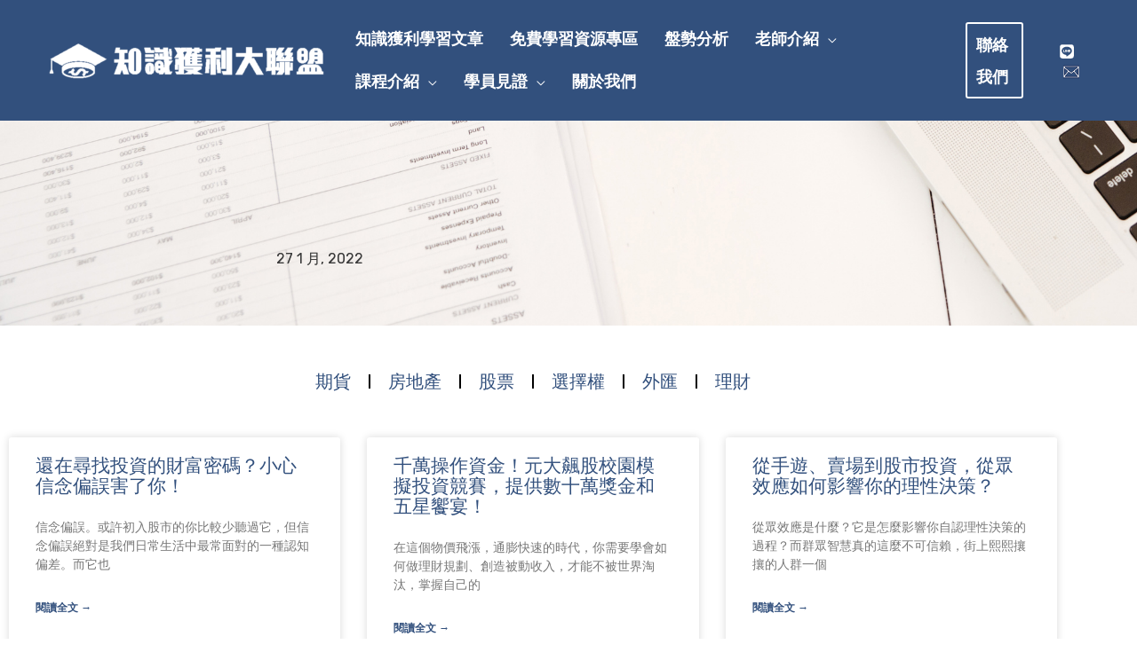

--- FILE ---
content_type: text/html; charset=UTF-8
request_url: https://chan-yi.com/2022/01/27/
body_size: 22313
content:
<!DOCTYPE html>
<html lang="zh-TW" prefix="og: https://ogp.me/ns#">
<head>
<meta charset="UTF-8">
<meta name="viewport" content="width=device-width, initial-scale=1">
	<link rel="profile" href="https://gmpg.org/xfn/11"> 
	
<!-- Google Tag Manager for WordPress by gtm4wp.com -->
<script data-cfasync="false" data-pagespeed-no-defer>
	var gtm4wp_datalayer_name = "dataLayer";
	var dataLayer = dataLayer || [];
</script>
<!-- End Google Tag Manager for WordPress by gtm4wp.com -->
<!-- Search Engine Optimization by Rank Math PRO - https://rankmath.com/ -->
<title>2022 年 1 月 27 日 - 知識獲利大聯盟</title>
<link data-rocket-preload as="style" href="https://fonts.googleapis.com/css?family=Rubik%3A400%2C700%7CKarla%3A700%7CLato%3A700&#038;display=swap" rel="preload">
<link href="https://fonts.googleapis.com/css?family=Rubik%3A400%2C700%7CKarla%3A700%7CLato%3A700&#038;display=swap" media="print" onload="this.media=&#039;all&#039;" rel="stylesheet">
<noscript data-wpr-hosted-gf-parameters=""><link rel="stylesheet" href="https://fonts.googleapis.com/css?family=Rubik%3A400%2C700%7CKarla%3A700%7CLato%3A700&#038;display=swap"></noscript>
<meta name="robots" content="follow, noindex"/>
<meta property="og:locale" content="zh_TW" />
<meta property="og:type" content="article" />
<meta property="og:title" content="2022 年 1 月 27 日 - 知識獲利大聯盟" />
<meta property="og:url" content="https://chan-yi.com/2022/01/27/" />
<meta property="og:site_name" content="知識獲利大聯盟" />
<meta name="twitter:card" content="summary_large_image" />
<script type="application/ld+json" class="rank-math-schema-pro">{"@context":"https://schema.org","@graph":[{"@type":"EducationalOrganization","@id":"https://chan-yi.com/#organization","name":"\u7d18\u7965\u6578\u4f4d\u79d1\u6280\u6559\u80b2\u6709\u9650\u516c\u53f8","url":"https://chan-yi.com/about/","logo":{"@type":"ImageObject","@id":"https://chan-yi.com/#logo","url":"https://chan-yi.com/wp-content/uploads/2020/11/\u77e5\u8b58\u7372\u5229\u5927\u806f\u76dfLOGO\u5c0f-6.png","contentUrl":"https://chan-yi.com/wp-content/uploads/2020/11/\u77e5\u8b58\u7372\u5229\u5927\u806f\u76dfLOGO\u5c0f-6.png","caption":"\u7d18\u7965\u6578\u4f4d\u79d1\u6280\u6559\u80b2\u6709\u9650\u516c\u53f8","inLanguage":"zh-TW","width":"426","height":"96"}},{"@type":"WebSite","@id":"https://chan-yi.com/#website","url":"https://chan-yi.com","name":"\u7d18\u7965\u6578\u4f4d\u79d1\u6280\u6559\u80b2\u6709\u9650\u516c\u53f8","publisher":{"@id":"https://chan-yi.com/#organization"},"inLanguage":"zh-TW"},{"@type":"BreadcrumbList","@id":"https://chan-yi.com/2022/01/27/#breadcrumb","itemListElement":[{"@type":"ListItem","position":"1","item":{"@id":"https://chan-yi.com","name":"\u9996\u9801"}},{"@type":"ListItem","position":"2","item":{"@id":"https://chan-yi.com/2022/","name":"\u5f59\u6574\u70ba"}},{"@type":"ListItem","position":"3","item":{"@id":"https://chan-yi.com/2022/01/","name":"\u5f59\u6574\u70ba"}}]},{"@type":"CollectionPage","@id":"https://chan-yi.com/2022/01/27/#webpage","url":"https://chan-yi.com/2022/01/27/","name":"2022 \u5e74 1 \u6708 27 \u65e5 - \u77e5\u8b58\u7372\u5229\u5927\u806f\u76df","isPartOf":{"@id":"https://chan-yi.com/#website"},"inLanguage":"zh-TW","breadcrumb":{"@id":"https://chan-yi.com/2022/01/27/#breadcrumb"}}]}</script>
<!-- /Rank Math WordPress SEO plugin -->

<link rel='dns-prefetch' href='//static.addtoany.com' />
<link rel='dns-prefetch' href='//www.googletagmanager.com' />
<link rel='dns-prefetch' href='//stats.wp.com' />
<link rel='dns-prefetch' href='//fonts.googleapis.com' />
<link href='https://fonts.gstatic.com' crossorigin rel='preconnect' />
<link rel="alternate" type="application/rss+xml" title="訂閱《知識獲利大聯盟》&raquo; 資訊提供" href="https://chan-yi.com/feed/" />
<link rel="alternate" type="application/rss+xml" title="訂閱《知識獲利大聯盟》&raquo; 留言的資訊提供" href="https://chan-yi.com/comments/feed/" />
<style id='wp-img-auto-sizes-contain-inline-css'>
img:is([sizes=auto i],[sizes^="auto," i]){contain-intrinsic-size:3000px 1500px}
/*# sourceURL=wp-img-auto-sizes-contain-inline-css */
</style>
<link rel='stylesheet' id='astra-theme-css-css' href='https://chan-yi.com/wp-content/themes/astra/assets/css/minified/frontend.min.css?ver=4.12.0' media='all' />

<link rel='stylesheet' id='astra-theme-dynamic-css' href='https://chan-yi.com/wp-content/uploads/astra/astra-theme-dynamic-css-day-27.css?ver=1768345701' media='all' />
<link rel='stylesheet' id='hfe-widgets-style-css' href='https://chan-yi.com/wp-content/plugins/header-footer-elementor/inc/widgets-css/frontend.css?ver=2.8.1' media='all' />
<style id='wp-emoji-styles-inline-css'>

	img.wp-smiley, img.emoji {
		display: inline !important;
		border: none !important;
		box-shadow: none !important;
		height: 1em !important;
		width: 1em !important;
		margin: 0 0.07em !important;
		vertical-align: -0.1em !important;
		background: none !important;
		padding: 0 !important;
	}
/*# sourceURL=wp-emoji-styles-inline-css */
</style>
<link rel='stylesheet' id='wp-block-library-css' href='https://chan-yi.com/wp-includes/css/dist/block-library/style.min.css?ver=6.9' media='all' />
<link rel='stylesheet' id='mediaelement-css' href='https://chan-yi.com/wp-includes/js/mediaelement/mediaelementplayer-legacy.min.css?ver=4.2.17' media='all' />
<link rel='stylesheet' id='wp-mediaelement-css' href='https://chan-yi.com/wp-includes/js/mediaelement/wp-mediaelement.min.css?ver=6.9' media='all' />
<style id='jetpack-sharing-buttons-style-inline-css'>
.jetpack-sharing-buttons__services-list{display:flex;flex-direction:row;flex-wrap:wrap;gap:0;list-style-type:none;margin:5px;padding:0}.jetpack-sharing-buttons__services-list.has-small-icon-size{font-size:12px}.jetpack-sharing-buttons__services-list.has-normal-icon-size{font-size:16px}.jetpack-sharing-buttons__services-list.has-large-icon-size{font-size:24px}.jetpack-sharing-buttons__services-list.has-huge-icon-size{font-size:36px}@media print{.jetpack-sharing-buttons__services-list{display:none!important}}.editor-styles-wrapper .wp-block-jetpack-sharing-buttons{gap:0;padding-inline-start:0}ul.jetpack-sharing-buttons__services-list.has-background{padding:1.25em 2.375em}
/*# sourceURL=https://chan-yi.com/wp-content/plugins/jetpack/_inc/blocks/sharing-buttons/view.css */
</style>
<link rel='stylesheet' id='convertkit-broadcasts-css' href='https://chan-yi.com/wp-content/plugins/convertkit/resources/frontend/css/broadcasts.css?ver=3.1.4' media='all' />
<link rel='stylesheet' id='convertkit-button-css' href='https://chan-yi.com/wp-content/plugins/convertkit/resources/frontend/css/button.css?ver=3.1.4' media='all' />
<link rel='stylesheet' id='convertkit-form-css' href='https://chan-yi.com/wp-content/plugins/convertkit/resources/frontend/css/form.css?ver=3.1.4' media='all' />
<link rel='stylesheet' id='convertkit-form-builder-field-css' href='https://chan-yi.com/wp-content/plugins/convertkit/resources/frontend/css/form-builder.css?ver=3.1.4' media='all' />
<link rel='stylesheet' id='convertkit-form-builder-css' href='https://chan-yi.com/wp-content/plugins/convertkit/resources/frontend/css/form-builder.css?ver=3.1.4' media='all' />
<style id='global-styles-inline-css'>
:root{--wp--preset--aspect-ratio--square: 1;--wp--preset--aspect-ratio--4-3: 4/3;--wp--preset--aspect-ratio--3-4: 3/4;--wp--preset--aspect-ratio--3-2: 3/2;--wp--preset--aspect-ratio--2-3: 2/3;--wp--preset--aspect-ratio--16-9: 16/9;--wp--preset--aspect-ratio--9-16: 9/16;--wp--preset--color--black: #000000;--wp--preset--color--cyan-bluish-gray: #abb8c3;--wp--preset--color--white: #ffffff;--wp--preset--color--pale-pink: #f78da7;--wp--preset--color--vivid-red: #cf2e2e;--wp--preset--color--luminous-vivid-orange: #ff6900;--wp--preset--color--luminous-vivid-amber: #fcb900;--wp--preset--color--light-green-cyan: #7bdcb5;--wp--preset--color--vivid-green-cyan: #00d084;--wp--preset--color--pale-cyan-blue: #8ed1fc;--wp--preset--color--vivid-cyan-blue: #0693e3;--wp--preset--color--vivid-purple: #9b51e0;--wp--preset--color--ast-global-color-0: var(--ast-global-color-0);--wp--preset--color--ast-global-color-1: var(--ast-global-color-1);--wp--preset--color--ast-global-color-2: var(--ast-global-color-2);--wp--preset--color--ast-global-color-3: var(--ast-global-color-3);--wp--preset--color--ast-global-color-4: var(--ast-global-color-4);--wp--preset--color--ast-global-color-5: var(--ast-global-color-5);--wp--preset--color--ast-global-color-6: var(--ast-global-color-6);--wp--preset--color--ast-global-color-7: var(--ast-global-color-7);--wp--preset--color--ast-global-color-8: var(--ast-global-color-8);--wp--preset--gradient--vivid-cyan-blue-to-vivid-purple: linear-gradient(135deg,rgb(6,147,227) 0%,rgb(155,81,224) 100%);--wp--preset--gradient--light-green-cyan-to-vivid-green-cyan: linear-gradient(135deg,rgb(122,220,180) 0%,rgb(0,208,130) 100%);--wp--preset--gradient--luminous-vivid-amber-to-luminous-vivid-orange: linear-gradient(135deg,rgb(252,185,0) 0%,rgb(255,105,0) 100%);--wp--preset--gradient--luminous-vivid-orange-to-vivid-red: linear-gradient(135deg,rgb(255,105,0) 0%,rgb(207,46,46) 100%);--wp--preset--gradient--very-light-gray-to-cyan-bluish-gray: linear-gradient(135deg,rgb(238,238,238) 0%,rgb(169,184,195) 100%);--wp--preset--gradient--cool-to-warm-spectrum: linear-gradient(135deg,rgb(74,234,220) 0%,rgb(151,120,209) 20%,rgb(207,42,186) 40%,rgb(238,44,130) 60%,rgb(251,105,98) 80%,rgb(254,248,76) 100%);--wp--preset--gradient--blush-light-purple: linear-gradient(135deg,rgb(255,206,236) 0%,rgb(152,150,240) 100%);--wp--preset--gradient--blush-bordeaux: linear-gradient(135deg,rgb(254,205,165) 0%,rgb(254,45,45) 50%,rgb(107,0,62) 100%);--wp--preset--gradient--luminous-dusk: linear-gradient(135deg,rgb(255,203,112) 0%,rgb(199,81,192) 50%,rgb(65,88,208) 100%);--wp--preset--gradient--pale-ocean: linear-gradient(135deg,rgb(255,245,203) 0%,rgb(182,227,212) 50%,rgb(51,167,181) 100%);--wp--preset--gradient--electric-grass: linear-gradient(135deg,rgb(202,248,128) 0%,rgb(113,206,126) 100%);--wp--preset--gradient--midnight: linear-gradient(135deg,rgb(2,3,129) 0%,rgb(40,116,252) 100%);--wp--preset--font-size--small: 13px;--wp--preset--font-size--medium: 20px;--wp--preset--font-size--large: 36px;--wp--preset--font-size--x-large: 42px;--wp--preset--spacing--20: 0.44rem;--wp--preset--spacing--30: 0.67rem;--wp--preset--spacing--40: 1rem;--wp--preset--spacing--50: 1.5rem;--wp--preset--spacing--60: 2.25rem;--wp--preset--spacing--70: 3.38rem;--wp--preset--spacing--80: 5.06rem;--wp--preset--shadow--natural: 6px 6px 9px rgba(0, 0, 0, 0.2);--wp--preset--shadow--deep: 12px 12px 50px rgba(0, 0, 0, 0.4);--wp--preset--shadow--sharp: 6px 6px 0px rgba(0, 0, 0, 0.2);--wp--preset--shadow--outlined: 6px 6px 0px -3px rgb(255, 255, 255), 6px 6px rgb(0, 0, 0);--wp--preset--shadow--crisp: 6px 6px 0px rgb(0, 0, 0);}:root { --wp--style--global--content-size: var(--wp--custom--ast-content-width-size);--wp--style--global--wide-size: var(--wp--custom--ast-wide-width-size); }:where(body) { margin: 0; }.wp-site-blocks > .alignleft { float: left; margin-right: 2em; }.wp-site-blocks > .alignright { float: right; margin-left: 2em; }.wp-site-blocks > .aligncenter { justify-content: center; margin-left: auto; margin-right: auto; }:where(.wp-site-blocks) > * { margin-block-start: 24px; margin-block-end: 0; }:where(.wp-site-blocks) > :first-child { margin-block-start: 0; }:where(.wp-site-blocks) > :last-child { margin-block-end: 0; }:root { --wp--style--block-gap: 24px; }:root :where(.is-layout-flow) > :first-child{margin-block-start: 0;}:root :where(.is-layout-flow) > :last-child{margin-block-end: 0;}:root :where(.is-layout-flow) > *{margin-block-start: 24px;margin-block-end: 0;}:root :where(.is-layout-constrained) > :first-child{margin-block-start: 0;}:root :where(.is-layout-constrained) > :last-child{margin-block-end: 0;}:root :where(.is-layout-constrained) > *{margin-block-start: 24px;margin-block-end: 0;}:root :where(.is-layout-flex){gap: 24px;}:root :where(.is-layout-grid){gap: 24px;}.is-layout-flow > .alignleft{float: left;margin-inline-start: 0;margin-inline-end: 2em;}.is-layout-flow > .alignright{float: right;margin-inline-start: 2em;margin-inline-end: 0;}.is-layout-flow > .aligncenter{margin-left: auto !important;margin-right: auto !important;}.is-layout-constrained > .alignleft{float: left;margin-inline-start: 0;margin-inline-end: 2em;}.is-layout-constrained > .alignright{float: right;margin-inline-start: 2em;margin-inline-end: 0;}.is-layout-constrained > .aligncenter{margin-left: auto !important;margin-right: auto !important;}.is-layout-constrained > :where(:not(.alignleft):not(.alignright):not(.alignfull)){max-width: var(--wp--style--global--content-size);margin-left: auto !important;margin-right: auto !important;}.is-layout-constrained > .alignwide{max-width: var(--wp--style--global--wide-size);}body .is-layout-flex{display: flex;}.is-layout-flex{flex-wrap: wrap;align-items: center;}.is-layout-flex > :is(*, div){margin: 0;}body .is-layout-grid{display: grid;}.is-layout-grid > :is(*, div){margin: 0;}body{padding-top: 0px;padding-right: 0px;padding-bottom: 0px;padding-left: 0px;}a:where(:not(.wp-element-button)){text-decoration: none;}:root :where(.wp-element-button, .wp-block-button__link){background-color: #32373c;border-width: 0;color: #fff;font-family: inherit;font-size: inherit;font-style: inherit;font-weight: inherit;letter-spacing: inherit;line-height: inherit;padding-top: calc(0.667em + 2px);padding-right: calc(1.333em + 2px);padding-bottom: calc(0.667em + 2px);padding-left: calc(1.333em + 2px);text-decoration: none;text-transform: inherit;}.has-black-color{color: var(--wp--preset--color--black) !important;}.has-cyan-bluish-gray-color{color: var(--wp--preset--color--cyan-bluish-gray) !important;}.has-white-color{color: var(--wp--preset--color--white) !important;}.has-pale-pink-color{color: var(--wp--preset--color--pale-pink) !important;}.has-vivid-red-color{color: var(--wp--preset--color--vivid-red) !important;}.has-luminous-vivid-orange-color{color: var(--wp--preset--color--luminous-vivid-orange) !important;}.has-luminous-vivid-amber-color{color: var(--wp--preset--color--luminous-vivid-amber) !important;}.has-light-green-cyan-color{color: var(--wp--preset--color--light-green-cyan) !important;}.has-vivid-green-cyan-color{color: var(--wp--preset--color--vivid-green-cyan) !important;}.has-pale-cyan-blue-color{color: var(--wp--preset--color--pale-cyan-blue) !important;}.has-vivid-cyan-blue-color{color: var(--wp--preset--color--vivid-cyan-blue) !important;}.has-vivid-purple-color{color: var(--wp--preset--color--vivid-purple) !important;}.has-ast-global-color-0-color{color: var(--wp--preset--color--ast-global-color-0) !important;}.has-ast-global-color-1-color{color: var(--wp--preset--color--ast-global-color-1) !important;}.has-ast-global-color-2-color{color: var(--wp--preset--color--ast-global-color-2) !important;}.has-ast-global-color-3-color{color: var(--wp--preset--color--ast-global-color-3) !important;}.has-ast-global-color-4-color{color: var(--wp--preset--color--ast-global-color-4) !important;}.has-ast-global-color-5-color{color: var(--wp--preset--color--ast-global-color-5) !important;}.has-ast-global-color-6-color{color: var(--wp--preset--color--ast-global-color-6) !important;}.has-ast-global-color-7-color{color: var(--wp--preset--color--ast-global-color-7) !important;}.has-ast-global-color-8-color{color: var(--wp--preset--color--ast-global-color-8) !important;}.has-black-background-color{background-color: var(--wp--preset--color--black) !important;}.has-cyan-bluish-gray-background-color{background-color: var(--wp--preset--color--cyan-bluish-gray) !important;}.has-white-background-color{background-color: var(--wp--preset--color--white) !important;}.has-pale-pink-background-color{background-color: var(--wp--preset--color--pale-pink) !important;}.has-vivid-red-background-color{background-color: var(--wp--preset--color--vivid-red) !important;}.has-luminous-vivid-orange-background-color{background-color: var(--wp--preset--color--luminous-vivid-orange) !important;}.has-luminous-vivid-amber-background-color{background-color: var(--wp--preset--color--luminous-vivid-amber) !important;}.has-light-green-cyan-background-color{background-color: var(--wp--preset--color--light-green-cyan) !important;}.has-vivid-green-cyan-background-color{background-color: var(--wp--preset--color--vivid-green-cyan) !important;}.has-pale-cyan-blue-background-color{background-color: var(--wp--preset--color--pale-cyan-blue) !important;}.has-vivid-cyan-blue-background-color{background-color: var(--wp--preset--color--vivid-cyan-blue) !important;}.has-vivid-purple-background-color{background-color: var(--wp--preset--color--vivid-purple) !important;}.has-ast-global-color-0-background-color{background-color: var(--wp--preset--color--ast-global-color-0) !important;}.has-ast-global-color-1-background-color{background-color: var(--wp--preset--color--ast-global-color-1) !important;}.has-ast-global-color-2-background-color{background-color: var(--wp--preset--color--ast-global-color-2) !important;}.has-ast-global-color-3-background-color{background-color: var(--wp--preset--color--ast-global-color-3) !important;}.has-ast-global-color-4-background-color{background-color: var(--wp--preset--color--ast-global-color-4) !important;}.has-ast-global-color-5-background-color{background-color: var(--wp--preset--color--ast-global-color-5) !important;}.has-ast-global-color-6-background-color{background-color: var(--wp--preset--color--ast-global-color-6) !important;}.has-ast-global-color-7-background-color{background-color: var(--wp--preset--color--ast-global-color-7) !important;}.has-ast-global-color-8-background-color{background-color: var(--wp--preset--color--ast-global-color-8) !important;}.has-black-border-color{border-color: var(--wp--preset--color--black) !important;}.has-cyan-bluish-gray-border-color{border-color: var(--wp--preset--color--cyan-bluish-gray) !important;}.has-white-border-color{border-color: var(--wp--preset--color--white) !important;}.has-pale-pink-border-color{border-color: var(--wp--preset--color--pale-pink) !important;}.has-vivid-red-border-color{border-color: var(--wp--preset--color--vivid-red) !important;}.has-luminous-vivid-orange-border-color{border-color: var(--wp--preset--color--luminous-vivid-orange) !important;}.has-luminous-vivid-amber-border-color{border-color: var(--wp--preset--color--luminous-vivid-amber) !important;}.has-light-green-cyan-border-color{border-color: var(--wp--preset--color--light-green-cyan) !important;}.has-vivid-green-cyan-border-color{border-color: var(--wp--preset--color--vivid-green-cyan) !important;}.has-pale-cyan-blue-border-color{border-color: var(--wp--preset--color--pale-cyan-blue) !important;}.has-vivid-cyan-blue-border-color{border-color: var(--wp--preset--color--vivid-cyan-blue) !important;}.has-vivid-purple-border-color{border-color: var(--wp--preset--color--vivid-purple) !important;}.has-ast-global-color-0-border-color{border-color: var(--wp--preset--color--ast-global-color-0) !important;}.has-ast-global-color-1-border-color{border-color: var(--wp--preset--color--ast-global-color-1) !important;}.has-ast-global-color-2-border-color{border-color: var(--wp--preset--color--ast-global-color-2) !important;}.has-ast-global-color-3-border-color{border-color: var(--wp--preset--color--ast-global-color-3) !important;}.has-ast-global-color-4-border-color{border-color: var(--wp--preset--color--ast-global-color-4) !important;}.has-ast-global-color-5-border-color{border-color: var(--wp--preset--color--ast-global-color-5) !important;}.has-ast-global-color-6-border-color{border-color: var(--wp--preset--color--ast-global-color-6) !important;}.has-ast-global-color-7-border-color{border-color: var(--wp--preset--color--ast-global-color-7) !important;}.has-ast-global-color-8-border-color{border-color: var(--wp--preset--color--ast-global-color-8) !important;}.has-vivid-cyan-blue-to-vivid-purple-gradient-background{background: var(--wp--preset--gradient--vivid-cyan-blue-to-vivid-purple) !important;}.has-light-green-cyan-to-vivid-green-cyan-gradient-background{background: var(--wp--preset--gradient--light-green-cyan-to-vivid-green-cyan) !important;}.has-luminous-vivid-amber-to-luminous-vivid-orange-gradient-background{background: var(--wp--preset--gradient--luminous-vivid-amber-to-luminous-vivid-orange) !important;}.has-luminous-vivid-orange-to-vivid-red-gradient-background{background: var(--wp--preset--gradient--luminous-vivid-orange-to-vivid-red) !important;}.has-very-light-gray-to-cyan-bluish-gray-gradient-background{background: var(--wp--preset--gradient--very-light-gray-to-cyan-bluish-gray) !important;}.has-cool-to-warm-spectrum-gradient-background{background: var(--wp--preset--gradient--cool-to-warm-spectrum) !important;}.has-blush-light-purple-gradient-background{background: var(--wp--preset--gradient--blush-light-purple) !important;}.has-blush-bordeaux-gradient-background{background: var(--wp--preset--gradient--blush-bordeaux) !important;}.has-luminous-dusk-gradient-background{background: var(--wp--preset--gradient--luminous-dusk) !important;}.has-pale-ocean-gradient-background{background: var(--wp--preset--gradient--pale-ocean) !important;}.has-electric-grass-gradient-background{background: var(--wp--preset--gradient--electric-grass) !important;}.has-midnight-gradient-background{background: var(--wp--preset--gradient--midnight) !important;}.has-small-font-size{font-size: var(--wp--preset--font-size--small) !important;}.has-medium-font-size{font-size: var(--wp--preset--font-size--medium) !important;}.has-large-font-size{font-size: var(--wp--preset--font-size--large) !important;}.has-x-large-font-size{font-size: var(--wp--preset--font-size--x-large) !important;}
:root :where(.wp-block-pullquote){font-size: 1.5em;line-height: 1.6;}
/*# sourceURL=global-styles-inline-css */
</style>
<link rel='stylesheet' id='hfe-style-css' href='https://chan-yi.com/wp-content/plugins/header-footer-elementor/assets/css/header-footer-elementor.css?ver=2.8.1' media='all' />
<link rel='stylesheet' id='elementor-icons-css' href='https://chan-yi.com/wp-content/plugins/elementor/assets/lib/eicons/css/elementor-icons.min.css?ver=5.45.0' media='all' />
<link rel='stylesheet' id='elementor-frontend-css' href='https://chan-yi.com/wp-content/plugins/elementor/assets/css/frontend.min.css?ver=3.34.1' media='all' />
<link rel='stylesheet' id='elementor-post-1563-css' href='https://chan-yi.com/wp-content/uploads/elementor/css/post-1563.css?ver=1768467741' media='all' />
<link rel='stylesheet' id='uael-frontend-css' href='https://chan-yi.com/wp-content/plugins/ultimate-elementor/assets/min-css/uael-frontend.min.css?ver=1.42.2' media='all' />
<link rel='stylesheet' id='uael-teammember-social-icons-css' href='https://chan-yi.com/wp-content/plugins/elementor/assets/css/widget-social-icons.min.css?ver=3.24.0' media='all' />
<link rel='stylesheet' id='uael-social-share-icons-brands-css' href='https://chan-yi.com/wp-content/plugins/elementor/assets/lib/font-awesome/css/brands.css?ver=5.15.3' media='all' />
<link rel='stylesheet' id='uael-social-share-icons-fontawesome-css' href='https://chan-yi.com/wp-content/plugins/elementor/assets/lib/font-awesome/css/fontawesome.css?ver=5.15.3' media='all' />
<link rel='stylesheet' id='uael-nav-menu-icons-css' href='https://chan-yi.com/wp-content/plugins/elementor/assets/lib/font-awesome/css/solid.css?ver=5.15.3' media='all' />
<link rel='stylesheet' id='astra-addon-css-css' href='https://chan-yi.com/wp-content/uploads/astra-addon/astra-addon-696616daae64c7-66585079.css?ver=4.12.0' media='all' />
<link rel='stylesheet' id='astra-addon-dynamic-css' href='https://chan-yi.com/wp-content/uploads/astra-addon/astra-addon-dynamic-css-day-27.css?ver=1768345701' media='all' />
<link rel='stylesheet' id='dflip-style-css' href='https://chan-yi.com/wp-content/plugins/3d-flipbook-dflip-lite/assets/css/dflip.min.css?ver=2.4.20' media='all' />
<link rel='stylesheet' id='widget-heading-css' href='https://chan-yi.com/wp-content/plugins/elementor/assets/css/widget-heading.min.css?ver=3.34.1' media='all' />
<link rel='stylesheet' id='widget-nav-menu-css' href='https://chan-yi.com/wp-content/plugins/elementor-pro/assets/css/widget-nav-menu.min.css?ver=3.34.0' media='all' />
<link rel='stylesheet' id='widget-posts-css' href='https://chan-yi.com/wp-content/plugins/elementor-pro/assets/css/widget-posts.min.css?ver=3.34.0' media='all' />
<link rel='stylesheet' id='elementor-post-119006-css' href='https://chan-yi.com/wp-content/uploads/elementor/css/post-119006.css?ver=1768467741' media='all' />
<link rel='stylesheet' id='elementor-post-119182-css' href='https://chan-yi.com/wp-content/uploads/elementor/css/post-119182.css?ver=1768467824' media='all' />
<link rel='stylesheet' id='astra-child-theme-css-css' href='https://chan-yi.com/wp-content/themes/astra-child/style.css?ver=1.0.0' media='all' />
<link rel='stylesheet' id='addtoany-css' href='https://chan-yi.com/wp-content/plugins/add-to-any/addtoany.min.css?ver=1.16' media='all' />
<link rel='stylesheet' id='hfe-elementor-icons-css' href='https://chan-yi.com/wp-content/plugins/elementor/assets/lib/eicons/css/elementor-icons.min.css?ver=5.34.0' media='all' />
<link rel='stylesheet' id='hfe-icons-list-css' href='https://chan-yi.com/wp-content/plugins/elementor/assets/css/widget-icon-list.min.css?ver=3.24.3' media='all' />
<link rel='stylesheet' id='hfe-social-icons-css' href='https://chan-yi.com/wp-content/plugins/elementor/assets/css/widget-social-icons.min.css?ver=3.24.0' media='all' />
<link rel='stylesheet' id='hfe-social-share-icons-brands-css' href='https://chan-yi.com/wp-content/plugins/elementor/assets/lib/font-awesome/css/brands.css?ver=5.15.3' media='all' />
<link rel='stylesheet' id='hfe-social-share-icons-fontawesome-css' href='https://chan-yi.com/wp-content/plugins/elementor/assets/lib/font-awesome/css/fontawesome.css?ver=5.15.3' media='all' />
<link rel='stylesheet' id='hfe-nav-menu-icons-css' href='https://chan-yi.com/wp-content/plugins/elementor/assets/lib/font-awesome/css/solid.css?ver=5.15.3' media='all' />
<link rel='stylesheet' id='hfe-widget-blockquote-css' href='https://chan-yi.com/wp-content/plugins/elementor-pro/assets/css/widget-blockquote.min.css?ver=3.25.0' media='all' />
<link rel='stylesheet' id='hfe-mega-menu-css' href='https://chan-yi.com/wp-content/plugins/elementor-pro/assets/css/widget-mega-menu.min.css?ver=3.26.2' media='all' />
<link rel='stylesheet' id='hfe-nav-menu-widget-css' href='https://chan-yi.com/wp-content/plugins/elementor-pro/assets/css/widget-nav-menu.min.css?ver=3.26.0' media='all' />
<style id='rocket-lazyload-inline-css'>
.rll-youtube-player{position:relative;padding-bottom:56.23%;height:0;overflow:hidden;max-width:100%;}.rll-youtube-player:focus-within{outline: 2px solid currentColor;outline-offset: 5px;}.rll-youtube-player iframe{position:absolute;top:0;left:0;width:100%;height:100%;z-index:100;background:0 0}.rll-youtube-player img{bottom:0;display:block;left:0;margin:auto;max-width:100%;width:100%;position:absolute;right:0;top:0;border:none;height:auto;-webkit-transition:.4s all;-moz-transition:.4s all;transition:.4s all}.rll-youtube-player img:hover{-webkit-filter:brightness(75%)}.rll-youtube-player .play{height:100%;width:100%;left:0;top:0;position:absolute;background:url(https://chan-yi.com/wp-content/plugins/wp-rocket/assets/img/youtube.png) no-repeat center;background-color: transparent !important;cursor:pointer;border:none;}.wp-embed-responsive .wp-has-aspect-ratio .rll-youtube-player{position:absolute;padding-bottom:0;width:100%;height:100%;top:0;bottom:0;left:0;right:0}
/*# sourceURL=rocket-lazyload-inline-css */
</style>
<link rel='stylesheet' id='elementor-icons-shared-0-css' href='https://chan-yi.com/wp-content/plugins/elementor/assets/lib/font-awesome/css/fontawesome.min.css?ver=5.15.3' media='all' />
<link rel='stylesheet' id='elementor-icons-fa-solid-css' href='https://chan-yi.com/wp-content/plugins/elementor/assets/lib/font-awesome/css/solid.min.css?ver=5.15.3' media='all' />
<script src="https://chan-yi.com/wp-includes/js/jquery/jquery.min.js?ver=3.7.1" id="jquery-core-js"></script>
<script src="https://chan-yi.com/wp-includes/js/jquery/jquery-migrate.min.js?ver=3.4.1" id="jquery-migrate-js"></script>
<script id="jquery-js-after">
!function($){"use strict";$(document).ready(function(){$(this).scrollTop()>100&&$(".hfe-scroll-to-top-wrap").removeClass("hfe-scroll-to-top-hide"),$(window).scroll(function(){$(this).scrollTop()<100?$(".hfe-scroll-to-top-wrap").fadeOut(300):$(".hfe-scroll-to-top-wrap").fadeIn(300)}),$(".hfe-scroll-to-top-wrap").on("click",function(){$("html, body").animate({scrollTop:0},300);return!1})})}(jQuery);
!function($){'use strict';$(document).ready(function(){var bar=$('.hfe-reading-progress-bar');if(!bar.length)return;$(window).on('scroll',function(){var s=$(window).scrollTop(),d=$(document).height()-$(window).height(),p=d? s/d*100:0;bar.css('width',p+'%')});});}(jQuery);
//# sourceURL=jquery-js-after
</script>
<script src="https://chan-yi.com/wp-content/themes/astra/assets/js/minified/flexibility.min.js?ver=4.12.0" id="astra-flexibility-js"></script>
<script id="astra-flexibility-js-after">
typeof flexibility !== "undefined" && flexibility(document.documentElement);
//# sourceURL=astra-flexibility-js-after
</script>
<script id="addtoany-core-js-before">
window.a2a_config=window.a2a_config||{};a2a_config.callbacks=[];a2a_config.overlays=[];a2a_config.templates={};a2a_localize = {
	Share: "分享",
	Save: "儲存",
	Subscribe: "訂閱",
	Email: "電子郵件",
	Bookmark: "書籤",
	ShowAll: "顯示全部",
	ShowLess: "顯示較少",
	FindServices: "尋找服務",
	FindAnyServiceToAddTo: "立即尋找想要新增的服務",
	PoweredBy: "開發團隊:",
	ShareViaEmail: "透過電子郵件分享",
	SubscribeViaEmail: "透過電子郵件訂閱",
	BookmarkInYourBrowser: "在瀏覽器中加入書籤",
	BookmarkInstructions: "按下 Ctrl+D 或 \u2318+D 將這個頁面加入書籤",
	AddToYourFavorites: "新增至 [我的最愛]",
	SendFromWebOrProgram: "透過任何電子郵件地址或電子郵件程式傳送",
	EmailProgram: "電子郵件程式",
	More: "進一步了解...",
	ThanksForSharing: "感謝分享！",
	ThanksForFollowing: "感謝追蹤！"
};


//# sourceURL=addtoany-core-js-before
</script>
<script defer src="https://static.addtoany.com/menu/page.js" id="addtoany-core-js"></script>
<script defer src="https://chan-yi.com/wp-content/plugins/add-to-any/addtoany.min.js?ver=1.1" id="addtoany-jquery-js"></script>

<!-- Google tag (gtag.js) snippet added by Site Kit -->
<!-- Google Analytics snippet added by Site Kit -->
<script src="https://www.googletagmanager.com/gtag/js?id=G-WPQ1RWZ5EF" id="google_gtagjs-js" async></script>
<script id="google_gtagjs-js-after">
window.dataLayer = window.dataLayer || [];function gtag(){dataLayer.push(arguments);}
gtag("set","linker",{"domains":["chan-yi.com"]});
gtag("js", new Date());
gtag("set", "developer_id.dZTNiMT", true);
gtag("config", "G-WPQ1RWZ5EF");
//# sourceURL=google_gtagjs-js-after
</script>
<link rel="https://api.w.org/" href="https://chan-yi.com/wp-json/" /><link rel="EditURI" type="application/rsd+xml" title="RSD" href="https://chan-yi.com/xmlrpc.php?rsd" />
<meta name="generator" content="WordPress 6.9" />

		<!-- GA Google Analytics @ https://m0n.co/ga -->
		<script async src="https://www.googletagmanager.com/gtag/js?id=G-GVS8M77SSQ"></script>
		<script>
			window.dataLayer = window.dataLayer || [];
			function gtag(){dataLayer.push(arguments);}
			gtag('js', new Date());
			gtag('config', 'G-GVS8M77SSQ');
		</script>

	<meta name="generator" content="Site Kit by Google 1.170.0" /><!-- HFCM by 99 Robots - Snippet # 1: Meta 驗證 -->
<meta name="facebook-domain-verification" content="8262askii33wsiaku9vd539v0lrnz3" />
<!-- /end HFCM by 99 Robots -->
	<style>img#wpstats{display:none}</style>
		
<!-- Google Tag Manager for WordPress by gtm4wp.com -->
<!-- GTM Container placement set to automatic -->
<script data-cfasync="false" data-pagespeed-no-defer>
	var dataLayer_content = {"pagePostType":"post","pagePostType2":"day-post"};
	dataLayer.push( dataLayer_content );
</script>
<script data-cfasync="false" data-pagespeed-no-defer>
(function(w,d,s,l,i){w[l]=w[l]||[];w[l].push({'gtm.start':
new Date().getTime(),event:'gtm.js'});var f=d.getElementsByTagName(s)[0],
j=d.createElement(s),dl=l!='dataLayer'?'&l='+l:'';j.async=true;j.src=
'//www.googletagmanager.com/gtm.js?id='+i+dl;f.parentNode.insertBefore(j,f);
})(window,document,'script','dataLayer','GTM-WJ9NB3J');
</script>
<!-- End Google Tag Manager for WordPress by gtm4wp.com --><meta name="generator" content="Elementor 3.34.1; settings: css_print_method-external, google_font-enabled, font_display-auto">
			<style>
				.e-con.e-parent:nth-of-type(n+4):not(.e-lazyloaded):not(.e-no-lazyload),
				.e-con.e-parent:nth-of-type(n+4):not(.e-lazyloaded):not(.e-no-lazyload) * {
					background-image: none !important;
				}
				@media screen and (max-height: 1024px) {
					.e-con.e-parent:nth-of-type(n+3):not(.e-lazyloaded):not(.e-no-lazyload),
					.e-con.e-parent:nth-of-type(n+3):not(.e-lazyloaded):not(.e-no-lazyload) * {
						background-image: none !important;
					}
				}
				@media screen and (max-height: 640px) {
					.e-con.e-parent:nth-of-type(n+2):not(.e-lazyloaded):not(.e-no-lazyload),
					.e-con.e-parent:nth-of-type(n+2):not(.e-lazyloaded):not(.e-no-lazyload) * {
						background-image: none !important;
					}
				}
			</style>
			<noscript><style id="rocket-lazyload-nojs-css">.rll-youtube-player, [data-lazy-src]{display:none !important;}</style></noscript><meta name="generator" content="WP Rocket 3.20.3" data-wpr-features="wpr_lazyload_images wpr_lazyload_iframes wpr_cdn wpr_preload_links wpr_desktop" /></head>

<body itemtype='https://schema.org/Blog' itemscope='itemscope' class="archive date wp-custom-logo wp-embed-responsive wp-theme-astra wp-child-theme-astra-child ehf-template-astra ehf-stylesheet-astra-child ast-desktop ast-page-builder-template ast-no-sidebar astra-4.12.0 group-blog ast-mobile-inherit-site-logo ast-replace-site-logo-transparent ast-inherit-site-logo-transparent ast-hfb-header ast-full-width-primary-header ast-blog-grid-1 ast-blog-layout-1 ast-pagination-default ast-full-width-layout ast-inherit-site-logo-sticky ast-primary-sticky-enabled uae-sticky-header-enabled elementor-page-119182 elementor-default elementor-template-full-width elementor-kit-1563 astra-addon-4.12.0">

<!-- GTM Container placement set to automatic -->
<!-- Google Tag Manager (noscript) -->
				<noscript><iframe src="https://www.googletagmanager.com/ns.html?id=GTM-WJ9NB3J" height="0" width="0" style="display:none;visibility:hidden" aria-hidden="true"></iframe></noscript>
<!-- End Google Tag Manager (noscript) -->
<a
	class="skip-link screen-reader-text"
	href="#content">
		跳至主要內容</a>

<div
class="hfeed site" id="page">
			<header
		class="site-header header-main-layout-1 ast-primary-menu-enabled ast-hide-custom-menu-mobile ast-builder-menu-toggle-icon ast-mobile-header-inline" id="masthead" itemtype="https://schema.org/WPHeader" itemscope="itemscope" itemid="#masthead"		>
			<div data-rocket-location-hash="24cb2ec17b00c597012c7fb5f0c42f8e" id="ast-desktop-header" data-toggle-type="off-canvas">
		<div class="ast-main-header-wrap main-header-bar-wrap ">
		<div class="ast-primary-header-bar ast-primary-header main-header-bar site-header-focus-item" data-section="section-primary-header-builder">
						<div class="site-primary-header-wrap ast-builder-grid-row-container site-header-focus-item ast-container" data-section="section-primary-header-builder">
				<div class="ast-builder-grid-row ast-builder-grid-row-has-sides ast-builder-grid-row-no-center">
											<div class="site-header-primary-section-left site-header-section ast-flex site-header-section-left">
									<div class="ast-builder-layout-element ast-flex site-header-focus-item" data-section="title_tagline">
							<div
				class="site-branding ast-site-identity" itemtype="https://schema.org/Organization" itemscope="itemscope"				>
					<span class="site-logo-img"><a href="https://chan-yi.com/" class="custom-logo-link" rel="home"><img width="310" height="43" src="data:image/svg+xml,%3Csvg%20xmlns='http://www.w3.org/2000/svg'%20viewBox='0%200%20310%2043'%3E%3C/svg%3E" class="custom-logo" alt="知識獲利大聯盟" decoding="async" data-lazy-srcset="https://chan-yi.com/wp-content/uploads/2022/12/LOGO原檔-1-310x43.png 310w, https://chan-yi.com/wp-content/uploads/2022/12/LOGO原檔-1-300x41.png 300w, https://chan-yi.com/wp-content/uploads/2022/12/LOGO原檔-1.png 658w" data-lazy-sizes="(max-width: 310px) 100vw, 310px" data-lazy-src="https://chan-yi.com/wp-content/uploads/2022/12/LOGO原檔-1-310x43.png" /><noscript><img width="310" height="43" src="https://chan-yi.com/wp-content/uploads/2022/12/LOGO原檔-1-310x43.png" class="custom-logo" alt="知識獲利大聯盟" decoding="async" srcset="https://chan-yi.com/wp-content/uploads/2022/12/LOGO原檔-1-310x43.png 310w, https://chan-yi.com/wp-content/uploads/2022/12/LOGO原檔-1-300x41.png 300w, https://chan-yi.com/wp-content/uploads/2022/12/LOGO原檔-1.png 658w" sizes="(max-width: 310px) 100vw, 310px" /></noscript></a></span>				</div>
			<!-- .site-branding -->
					</div>
								</div>
																								<div class="site-header-primary-section-right site-header-section ast-flex ast-grid-right-section">
										<div class="ast-builder-menu-1 ast-builder-menu ast-flex ast-builder-menu-1-focus-item ast-builder-layout-element site-header-focus-item" data-section="section-hb-menu-1">
			<div class="ast-main-header-bar-alignment"><div class="main-header-bar-navigation"><nav class="site-navigation ast-flex-grow-1 navigation-accessibility site-header-focus-item" id="primary-site-navigation-desktop" aria-label="主要網站導覽" itemtype="https://schema.org/SiteNavigationElement" itemscope="itemscope"><div class="main-navigation ast-inline-flex"><ul id="ast-hf-menu-1" class="main-header-menu ast-menu-shadow ast-nav-menu ast-flex  submenu-with-border astra-menu-animation-fade  ast-menu-hover-style-zoom  stack-on-mobile ast-mega-menu-enabled"><li id="menu-item-119185" class="menu-item menu-item-type-post_type menu-item-object-page menu-item-119185"><a href="https://chan-yi.com/article/" class="menu-link"><span class="ast-icon icon-arrow"></span><span class="menu-text">知識獲利學習文章</span></a></li><li id="menu-item-132946" class="menu-item menu-item-type-post_type menu-item-object-page menu-item-132946"><a href="https://chan-yi.com/%e7%9f%a5%e8%ad%98%e5%8c%85%e5%b0%88%e5%8d%80/" class="menu-link"><span class="ast-icon icon-arrow"></span><span class="menu-text">免費學習資源專區</span></a></li><li id="menu-item-126486" class="menu-item menu-item-type-post_type menu-item-object-page menu-item-126486"><a href="https://chan-yi.com/analyze/" class="menu-link"><span class="ast-icon icon-arrow"></span><span class="menu-text">盤勢分析</span></a></li><li id="menu-item-123865" class="menu-item menu-item-type-custom menu-item-object-custom menu-item-has-children menu-item-123865"><a aria-expanded="false" href="https://chan-yi.com/teachers/#" class="menu-link"><span class="ast-icon icon-arrow"></span><span class="menu-text">老師介紹</span><span role="application" class="dropdown-menu-toggle ast-header-navigation-arrow" tabindex="0" aria-expanded="false" aria-label="Menu Toggle"  ><span class="ast-icon icon-arrow"></span></span></a><button class="ast-menu-toggle" aria-expanded="false" aria-label="Toggle Menu"><span class="ast-icon icon-arrow"></span></button>
<ul class="sub-menu">
	<li id="menu-item-119149" class="menu-item menu-item-type-post_type menu-item-object-page menu-item-119149"><a href="https://chan-yi.com/dr-tsai-intro/" class="menu-link"><span class="ast-icon icon-arrow"></span><span class="menu-text">大數據操盤祖師爺 Dr.蔡</span></a></li>	<li id="menu-item-119147" class="menu-item menu-item-type-post_type menu-item-object-page menu-item-119147"><a href="https://chan-yi.com/luo-intro/" class="menu-link"><span class="ast-icon icon-arrow"></span><span class="menu-text">買房達人 羅右宸</span></a></li></ul>
</li><li id="menu-item-119225" class="menu-item menu-item-type-custom menu-item-object-custom menu-item-has-children menu-item-119225"><a aria-expanded="false" href="#" class="menu-link"><span class="ast-icon icon-arrow"></span><span class="menu-text">課程介紹</span><span role="application" class="dropdown-menu-toggle ast-header-navigation-arrow" tabindex="0" aria-expanded="false" aria-label="Menu Toggle"  ><span class="ast-icon icon-arrow"></span></span></a><button class="ast-menu-toggle" aria-expanded="false" aria-label="Toggle Menu"><span class="ast-icon icon-arrow"></span></button>
<ul class="sub-menu">
	<li id="menu-item-119172" class="menu-item menu-item-type-post_type menu-item-object-page menu-item-119172"><a href="https://chan-yi.com/dr-tsai-lesson/" class="menu-link"><span class="ast-icon icon-arrow"></span><span class="menu-text">課程介紹-Dr.蔡</span></a></li>	<li id="menu-item-119188" class="menu-item menu-item-type-post_type menu-item-object-page menu-item-119188"><a href="https://chan-yi.com/real-estate-lesson/" class="menu-link"><span class="ast-icon icon-arrow"></span><span class="menu-text">課程介紹-羅右宸老師</span></a></li></ul>
</li><li id="menu-item-128768" class="menu-item menu-item-type-custom menu-item-object-custom menu-item-has-children menu-item-128768"><a aria-expanded="false" href="#" class="menu-link"><span class="ast-icon icon-arrow"></span><span class="menu-text">學員見證</span><span role="application" class="dropdown-menu-toggle ast-header-navigation-arrow" tabindex="0" aria-expanded="false" aria-label="Menu Toggle"  ><span class="ast-icon icon-arrow"></span></span></a><button class="ast-menu-toggle" aria-expanded="false" aria-label="Toggle Menu"><span class="ast-icon icon-arrow"></span></button>
<ul class="sub-menu">
	<li id="menu-item-128766" class="menu-item menu-item-type-post_type menu-item-object-page menu-item-128766"><a href="https://chan-yi.com/dr-tsai-student/" class="menu-link"><span class="ast-icon icon-arrow"></span><span class="menu-text">大數據學員見證</span></a></li></ul>
</li><li id="menu-item-119161" class="menu-item menu-item-type-post_type menu-item-object-page menu-item-119161"><a href="https://chan-yi.com/about/" class="menu-link"><span class="ast-icon icon-arrow"></span><span class="menu-text">關於我們</span></a></li></ul></div></nav></div></div>		</div>
				<div class="ast-builder-layout-element ast-flex site-header-focus-item ast-header-button-1" data-section="section-hb-button-1">
			<div class="ast-builder-button-wrap ast-builder-button-size-sm"><a class="ast-custom-button-link" href="https://r.botbonnie.com/79m94" target="_self"  role="button" aria-label="聯絡我們" >
				<div class="ast-custom-button">聯絡我們</div>
			</a><a class="menu-link" href="https://r.botbonnie.com/79m94" target="_self" >聯絡我們</a></div>		</div>
				<div class="ast-builder-layout-element ast-flex site-header-focus-item" data-section="section-hb-social-icons-1">
			<div class="ast-header-social-1-wrap ast-header-social-wrap"><div class="header-social-inner-wrap element-social-inner-wrap social-show-label-false ast-social-color-type-custom ast-social-stack-none ast-social-element-style-filled"><a href="https://r.botbonnie.com/79m94" aria-label="Line" target="_blank" rel="noopener noreferrer" style="--color: #7acdee; --background-color: transparent;" class="ast-builder-social-element ast-inline-flex ast-twitter header-social-item"><span aria-hidden="true" class="ahfb-svg-iconset ast-inline-flex svg-baseline"><svg xmlns='http://www.w3.org/2000/svg' viewBox='0 0 448 512'><path d='M272.1 204.2v71.1c0 1.8-1.4 3.2-3.2 3.2h-11.4c-1.1 0-2.1-.6-2.6-1.3l-32.6-44v42.2c0 1.8-1.4 3.2-3.2 3.2h-11.4c-1.8 0-3.2-1.4-3.2-3.2v-71.1c0-1.8 1.4-3.2 3.2-3.2H219c1 0 2.1.5 2.6 1.4l32.6 44v-42.2c0-1.8 1.4-3.2 3.2-3.2h11.4c1.8-.1 3.3 1.4 3.3 3.1zm-82-3.2h-11.4c-1.8 0-3.2 1.4-3.2 3.2v71.1c0 1.8 1.4 3.2 3.2 3.2h11.4c1.8 0 3.2-1.4 3.2-3.2v-71.1c0-1.7-1.4-3.2-3.2-3.2zm-27.5 59.6h-31.1v-56.4c0-1.8-1.4-3.2-3.2-3.2h-11.4c-1.8 0-3.2 1.4-3.2 3.2v71.1c0 .9.3 1.6.9 2.2.6.5 1.3.9 2.2.9h45.7c1.8 0 3.2-1.4 3.2-3.2v-11.4c0-1.7-1.4-3.2-3.1-3.2zM332.1 201h-45.7c-1.7 0-3.2 1.4-3.2 3.2v71.1c0 1.7 1.4 3.2 3.2 3.2h45.7c1.8 0 3.2-1.4 3.2-3.2v-11.4c0-1.8-1.4-3.2-3.2-3.2H301v-12h31.1c1.8 0 3.2-1.4 3.2-3.2V234c0-1.8-1.4-3.2-3.2-3.2H301v-12h31.1c1.8 0 3.2-1.4 3.2-3.2v-11.4c-.1-1.7-1.5-3.2-3.2-3.2zM448 113.7V399c-.1 44.8-36.8 81.1-81.7 81H81c-44.8-.1-81.1-36.9-81-81.7V113c.1-44.8 36.9-81.1 81.7-81H367c44.8.1 81.1 36.8 81 81.7zm-61.6 122.6c0-73-73.2-132.4-163.1-132.4-89.9 0-163.1 59.4-163.1 132.4 0 65.4 58 120.2 136.4 130.6 19.1 4.1 16.9 11.1 12.6 36.8-.7 4.1-3.3 16.1 14.1 8.8 17.4-7.3 93.9-55.3 128.2-94.7 23.6-26 34.9-52.3 34.9-81.5z'></path></svg></span></a><a href="mailto:a3272004@gmail.com" aria-label="mail" target="_blank" rel="noopener noreferrer" style="--color: #557dbc; --background-color: transparent;" class="ast-builder-social-element ast-inline-flex ast-facebook header-social-item"><span aria-hidden="true" class="ahfb-svg-iconset ast-inline-flex svg-baseline"><svg xmlns='http://www.w3.org/2000/svg' width='24' height='24' viewBox='0 0 24 24'> <title id='email'> Email </title> <path d='M0 3v18h24v-18h-24zm6.623 7.929l-4.623 5.712v-9.458l4.623 3.746zm-4.141-5.929h19.035l-9.517 7.713-9.518-7.713zm5.694 7.188l3.824 3.099 3.83-3.104 5.612 6.817h-18.779l5.513-6.812zm9.208-1.264l4.616-3.741v9.348l-4.616-5.607z'/></svg></span></a></div></div>		</div>
									</div>
												</div>
					</div>
								</div>
			</div>
	</div> <!-- Main Header Bar Wrap -->
<div data-rocket-location-hash="ea539144571f897e9dc0dd7591662ad7" id="ast-mobile-header" class="ast-mobile-header-wrap " data-type="off-canvas">
		<div class="ast-main-header-wrap main-header-bar-wrap" >
		<div class="ast-primary-header-bar ast-primary-header main-header-bar site-primary-header-wrap site-header-focus-item ast-builder-grid-row-layout-default ast-builder-grid-row-tablet-layout-default ast-builder-grid-row-mobile-layout-default" data-section="section-primary-header-builder">
									<div class="ast-builder-grid-row ast-builder-grid-row-has-sides ast-builder-grid-row-no-center">
													<div class="site-header-primary-section-left site-header-section ast-flex site-header-section-left">
										<div class="ast-builder-layout-element ast-flex site-header-focus-item" data-section="title_tagline">
							<div
				class="site-branding ast-site-identity" itemtype="https://schema.org/Organization" itemscope="itemscope"				>
					<span class="site-logo-img"><a href="https://chan-yi.com/" class="custom-logo-link" rel="home"><img width="310" height="43" src="data:image/svg+xml,%3Csvg%20xmlns='http://www.w3.org/2000/svg'%20viewBox='0%200%20310%2043'%3E%3C/svg%3E" class="custom-logo" alt="知識獲利大聯盟" decoding="async" data-lazy-srcset="https://chan-yi.com/wp-content/uploads/2022/12/LOGO原檔-1-310x43.png 310w, https://chan-yi.com/wp-content/uploads/2022/12/LOGO原檔-1-300x41.png 300w, https://chan-yi.com/wp-content/uploads/2022/12/LOGO原檔-1.png 658w" data-lazy-sizes="(max-width: 310px) 100vw, 310px" data-lazy-src="https://chan-yi.com/wp-content/uploads/2022/12/LOGO原檔-1-310x43.png" /><noscript><img width="310" height="43" src="https://chan-yi.com/wp-content/uploads/2022/12/LOGO原檔-1-310x43.png" class="custom-logo" alt="知識獲利大聯盟" decoding="async" srcset="https://chan-yi.com/wp-content/uploads/2022/12/LOGO原檔-1-310x43.png 310w, https://chan-yi.com/wp-content/uploads/2022/12/LOGO原檔-1-300x41.png 300w, https://chan-yi.com/wp-content/uploads/2022/12/LOGO原檔-1.png 658w" sizes="(max-width: 310px) 100vw, 310px" /></noscript></a></span>				</div>
			<!-- .site-branding -->
					</div>
									</div>
																									<div class="site-header-primary-section-right site-header-section ast-flex ast-grid-right-section">
										<div class="ast-builder-layout-element ast-flex site-header-focus-item" data-section="section-header-mobile-trigger">
						<div class="ast-button-wrap">
				<button type="button" class="menu-toggle main-header-menu-toggle ast-mobile-menu-trigger-minimal"   aria-expanded="false" aria-label="Main menu toggle">
					<span class="mobile-menu-toggle-icon">
						<span aria-hidden="true" class="ahfb-svg-iconset ast-inline-flex svg-baseline"><svg class='ast-mobile-svg ast-menu-svg' fill='currentColor' version='1.1' xmlns='http://www.w3.org/2000/svg' width='24' height='24' viewBox='0 0 24 24'><path d='M3 13h18c0.552 0 1-0.448 1-1s-0.448-1-1-1h-18c-0.552 0-1 0.448-1 1s0.448 1 1 1zM3 7h18c0.552 0 1-0.448 1-1s-0.448-1-1-1h-18c-0.552 0-1 0.448-1 1s0.448 1 1 1zM3 19h18c0.552 0 1-0.448 1-1s-0.448-1-1-1h-18c-0.552 0-1 0.448-1 1s0.448 1 1 1z'></path></svg></span><span aria-hidden="true" class="ahfb-svg-iconset ast-inline-flex svg-baseline"><svg class='ast-mobile-svg ast-close-svg' fill='currentColor' version='1.1' xmlns='http://www.w3.org/2000/svg' width='24' height='24' viewBox='0 0 24 24'><path d='M5.293 6.707l5.293 5.293-5.293 5.293c-0.391 0.391-0.391 1.024 0 1.414s1.024 0.391 1.414 0l5.293-5.293 5.293 5.293c0.391 0.391 1.024 0.391 1.414 0s0.391-1.024 0-1.414l-5.293-5.293 5.293-5.293c0.391-0.391 0.391-1.024 0-1.414s-1.024-0.391-1.414 0l-5.293 5.293-5.293-5.293c-0.391-0.391-1.024-0.391-1.414 0s-0.391 1.024 0 1.414z'></path></svg></span>					</span>
					
						<span class="mobile-menu-wrap">
							<span class="mobile-menu">選單</span>
						</span>
										</button>
			</div>
					</div>
									</div>
											</div>
						</div>
	</div>
	</div>
		</header><!-- #masthead -->
			<div data-rocket-location-hash="595d943ee05848cdfea111ae6e6fbd83" id="content" class="site-content">
		<div data-rocket-location-hash="e8bbbd3404cbc6b2b4dd276b5e54e7db" class="ast-container">
				<div data-elementor-type="archive" data-elementor-id="119182" class="elementor elementor-119182 elementor-location-archive" data-elementor-post-type="elementor_library">
					<section class="elementor-section elementor-top-section elementor-element elementor-element-381e646c elementor-section-boxed elementor-section-height-default elementor-section-height-default" data-id="381e646c" data-element_type="section" data-settings="{&quot;background_background&quot;:&quot;classic&quot;}">
							<div class="elementor-background-overlay"></div>
							<div class="elementor-container elementor-column-gap-no">
					<div class="elementor-column elementor-col-100 elementor-top-column elementor-element elementor-element-e9dce8b" data-id="e9dce8b" data-element_type="column">
			<div class="elementor-widget-wrap elementor-element-populated">
						<div class="elementor-element elementor-element-6c8715bd elementor-widget elementor-widget-theme-archive-title elementor-page-title elementor-widget-heading" data-id="6c8715bd" data-element_type="widget" data-widget_type="theme-archive-title.default">
				<div class="elementor-widget-container">
					<h1 class="elementor-heading-title elementor-size-default">27 1 月, 2022</h1>				</div>
				</div>
					</div>
		</div>
					</div>
		</section>
				<section class="elementor-section elementor-top-section elementor-element elementor-element-4eed6679 elementor-section-boxed elementor-section-height-default elementor-section-height-default" data-id="4eed6679" data-element_type="section">
						<div class="elementor-container elementor-column-gap-default">
					<div class="elementor-column elementor-col-100 elementor-top-column elementor-element elementor-element-34314d00" data-id="34314d00" data-element_type="column">
			<div class="elementor-widget-wrap elementor-element-populated">
						<div class="elementor-element elementor-element-45f27165 elementor-nav-menu__align-center elementor-nav-menu--dropdown-none elementor-widget elementor-widget-nav-menu" data-id="45f27165" data-element_type="widget" data-settings="{&quot;layout&quot;:&quot;horizontal&quot;,&quot;submenu_icon&quot;:{&quot;value&quot;:&quot;&lt;i class=\&quot;fas fa-caret-down\&quot; aria-hidden=\&quot;true\&quot;&gt;&lt;\/i&gt;&quot;,&quot;library&quot;:&quot;fa-solid&quot;}}" data-widget_type="nav-menu.default">
				<div class="elementor-widget-container">
								<nav aria-label="選單" class="elementor-nav-menu--main elementor-nav-menu__container elementor-nav-menu--layout-horizontal e--pointer-underline e--animation-grow">
				<ul id="menu-1-45f27165" class="elementor-nav-menu"><li class="menu-item menu-item-type-taxonomy menu-item-object-category menu-item-119194"><a href="https://chan-yi.com/category/futures/" class="elementor-item menu-link">期貨</a></li>
<li class="menu-item menu-item-type-taxonomy menu-item-object-category menu-item-119195"><a href="https://chan-yi.com/category/realty/" class="elementor-item menu-link">房地產</a></li>
<li class="menu-item menu-item-type-taxonomy menu-item-object-category menu-item-119196"><a href="https://chan-yi.com/category/stocks/" class="elementor-item menu-link">股票</a></li>
<li class="menu-item menu-item-type-taxonomy menu-item-object-category menu-item-119197"><a href="https://chan-yi.com/category/option/" class="elementor-item menu-link">選擇權</a></li>
<li class="menu-item menu-item-type-taxonomy menu-item-object-category menu-item-119198"><a href="https://chan-yi.com/category/fx/" class="elementor-item menu-link">外匯</a></li>
<li class="menu-item menu-item-type-taxonomy menu-item-object-category menu-item-120064"><a href="https://chan-yi.com/category/financial/" class="elementor-item menu-link">理財</a></li>
</ul>			</nav>
						<nav class="elementor-nav-menu--dropdown elementor-nav-menu__container" aria-hidden="true">
				<ul id="menu-2-45f27165" class="elementor-nav-menu"><li class="menu-item menu-item-type-taxonomy menu-item-object-category menu-item-119194"><a href="https://chan-yi.com/category/futures/" class="elementor-item menu-link" tabindex="-1">期貨</a></li>
<li class="menu-item menu-item-type-taxonomy menu-item-object-category menu-item-119195"><a href="https://chan-yi.com/category/realty/" class="elementor-item menu-link" tabindex="-1">房地產</a></li>
<li class="menu-item menu-item-type-taxonomy menu-item-object-category menu-item-119196"><a href="https://chan-yi.com/category/stocks/" class="elementor-item menu-link" tabindex="-1">股票</a></li>
<li class="menu-item menu-item-type-taxonomy menu-item-object-category menu-item-119197"><a href="https://chan-yi.com/category/option/" class="elementor-item menu-link" tabindex="-1">選擇權</a></li>
<li class="menu-item menu-item-type-taxonomy menu-item-object-category menu-item-119198"><a href="https://chan-yi.com/category/fx/" class="elementor-item menu-link" tabindex="-1">外匯</a></li>
<li class="menu-item menu-item-type-taxonomy menu-item-object-category menu-item-120064"><a href="https://chan-yi.com/category/financial/" class="elementor-item menu-link" tabindex="-1">理財</a></li>
</ul>			</nav>
						</div>
				</div>
				<div class="elementor-element elementor-element-71926ec elementor-grid-3 elementor-grid-tablet-2 elementor-grid-mobile-1 elementor-posts--thumbnail-top elementor-posts--show-avatar elementor-card-shadow-yes elementor-posts__hover-gradient elementor-widget elementor-widget-archive-posts" data-id="71926ec" data-element_type="widget" data-settings="{&quot;pagination_type&quot;:&quot;numbers_and_prev_next&quot;,&quot;archive_cards_columns&quot;:&quot;3&quot;,&quot;archive_cards_columns_tablet&quot;:&quot;2&quot;,&quot;archive_cards_columns_mobile&quot;:&quot;1&quot;,&quot;archive_cards_row_gap&quot;:{&quot;unit&quot;:&quot;px&quot;,&quot;size&quot;:35,&quot;sizes&quot;:[]},&quot;archive_cards_row_gap_tablet&quot;:{&quot;unit&quot;:&quot;px&quot;,&quot;size&quot;:&quot;&quot;,&quot;sizes&quot;:[]},&quot;archive_cards_row_gap_mobile&quot;:{&quot;unit&quot;:&quot;px&quot;,&quot;size&quot;:&quot;&quot;,&quot;sizes&quot;:[]}}" data-widget_type="archive-posts.archive_cards">
				<div class="elementor-widget-container">
							<div class="elementor-posts-container elementor-posts elementor-posts--skin-cards elementor-grid" role="list">
				<article class="elementor-post elementor-grid-item post-120052 post type-post status-publish format-standard hentry category-abc ast-archive-post" role="listitem">
			<div class="elementor-post__card">
				<div class="elementor-post__text">
				<h3 class="elementor-post__title">
			<a href="https://chan-yi.com/%e4%bf%a1%e5%bf%b5%e5%81%8f%e8%aa%a4/" >
				還在尋找投資的財富密碼？小心信念偏誤害了你！			</a>
		</h3>
				<div class="elementor-post__excerpt">
			<p>信念偏誤。或許初入股市的你比較少聽過它，但信念偏誤絕對是我們日常生活中最常面對的一種認知偏差。而它也</p>
		</div>
		
		<a class="elementor-post__read-more" href="https://chan-yi.com/%e4%bf%a1%e5%bf%b5%e5%81%8f%e8%aa%a4/" aria-label="Read more about 還在尋找投資的財富密碼？小心信念偏誤害了你！" tabindex="-1" >
			閱讀全文 →		</a>

				</div>
				<div class="elementor-post__meta-data">
					<span class="elementor-post-date">
			2022 年 1 月 27 日		</span>
				</div>
					</div>
		</article>
				<article class="elementor-post elementor-grid-item post-120044 post type-post status-publish format-standard hentry category-abc ast-archive-post" role="listitem">
			<div class="elementor-post__card">
				<div class="elementor-post__text">
				<h3 class="elementor-post__title">
			<a href="https://chan-yi.com/%e5%85%83%e5%a4%a7%e9%a3%86%e8%82%a1/" >
				千萬操作資金！元大飆股校園模擬投資競賽，提供數十萬獎金和五星饗宴！			</a>
		</h3>
				<div class="elementor-post__excerpt">
			<p>在這個物價飛漲，通膨快速的時代，你需要學會如何做理財規劃、創造被動收入，才能不被世界淘汰，掌握自己的</p>
		</div>
		
		<a class="elementor-post__read-more" href="https://chan-yi.com/%e5%85%83%e5%a4%a7%e9%a3%86%e8%82%a1/" aria-label="Read more about 千萬操作資金！元大飆股校園模擬投資競賽，提供數十萬獎金和五星饗宴！" tabindex="-1" >
			閱讀全文 →		</a>

				</div>
				<div class="elementor-post__meta-data">
					<span class="elementor-post-date">
			2022 年 1 月 27 日		</span>
				</div>
					</div>
		</article>
				<article class="elementor-post elementor-grid-item post-120040 post type-post status-publish format-standard hentry category-abc ast-archive-post" role="listitem">
			<div class="elementor-post__card">
				<div class="elementor-post__text">
				<h3 class="elementor-post__title">
			<a href="https://chan-yi.com/%e5%be%9e%e7%9c%be%e6%95%88%e6%87%89/" >
				從手遊、賣場到股市投資，從眾效應如何影響你的理性決策？			</a>
		</h3>
				<div class="elementor-post__excerpt">
			<p>從眾效應是什麼？它是怎麼影響你自認理性決策的過程？而群眾智慧真的這麼不可信賴，街上熙熙攘攘的人群一個</p>
		</div>
		
		<a class="elementor-post__read-more" href="https://chan-yi.com/%e5%be%9e%e7%9c%be%e6%95%88%e6%87%89/" aria-label="Read more about 從手遊、賣場到股市投資，從眾效應如何影響你的理性決策？" tabindex="-1" >
			閱讀全文 →		</a>

				</div>
				<div class="elementor-post__meta-data">
					<span class="elementor-post-date">
			2022 年 1 月 27 日		</span>
				</div>
					</div>
		</article>
				<article class="elementor-post elementor-grid-item post-120032 post type-post status-publish format-standard hentry category-abc ast-archive-post" role="listitem">
			<div class="elementor-post__card">
				<div class="elementor-post__text">
				<h3 class="elementor-post__title">
			<a href="https://chan-yi.com/%e4%ba%9e%e6%b4%b2%e6%9c%80%e4%bd%b3%e4%bc%81%e6%a5%ad%e9%9b%87%e4%b8%bb%e7%8d%8e/" >
				亞洲最佳企業雇主獎！你要投資的公司上榜了嗎？			</a>
		</h3>
				<div class="elementor-post__excerpt">
			<p>台灣的各大中小企業風起雲湧，大型企業也不在少數。企業管理一直是各家企業殫精竭慮，想要好好完善卻又困難</p>
		</div>
		
		<a class="elementor-post__read-more" href="https://chan-yi.com/%e4%ba%9e%e6%b4%b2%e6%9c%80%e4%bd%b3%e4%bc%81%e6%a5%ad%e9%9b%87%e4%b8%bb%e7%8d%8e/" aria-label="Read more about 亞洲最佳企業雇主獎！你要投資的公司上榜了嗎？" tabindex="-1" >
			閱讀全文 →		</a>

				</div>
				<div class="elementor-post__meta-data">
					<span class="elementor-post-date">
			2022 年 1 月 27 日		</span>
				</div>
					</div>
		</article>
				</div>
		
						</div>
				</div>
					</div>
		</div>
					</div>
		</section>
				</div>
			</div> <!-- ast-container -->
	</div><!-- #content -->
		<footer data-elementor-type="footer" data-elementor-id="119006" class="elementor elementor-119006 elementor-location-footer" data-elementor-post-type="elementor_library">
					<footer class="elementor-section elementor-top-section elementor-element elementor-element-7d1bd01 elementor-section-boxed elementor-section-height-default elementor-section-height-default" data-id="7d1bd01" data-element_type="section" data-settings="{&quot;background_background&quot;:&quot;classic&quot;}">
						<div class="elementor-container elementor-column-gap-default">
					<div class="elementor-column elementor-col-100 elementor-top-column elementor-element elementor-element-76d871de" data-id="76d871de" data-element_type="column">
			<div class="elementor-widget-wrap elementor-element-populated">
						<div class="elementor-element elementor-element-6ec0f2d0 elementor-widget elementor-widget-heading" data-id="6ec0f2d0" data-element_type="widget" data-widget_type="heading.default">
				<div class="elementor-widget-container">
					<span class="elementor-heading-title elementor-size-default">【聯絡我們】</span>				</div>
				</div>
				<div class="elementor-element elementor-element-d9d7b86 elementor-widget elementor-widget-text-editor" data-id="d9d7b86" data-element_type="widget" data-widget_type="text-editor.default">
				<div class="elementor-widget-container">
									<p><strong>萬寶週刊出版股份有限公司</strong></p><p><strong>統一編號：70368535</strong><br /><strong>聯絡電話：（02）66087311</strong><br /><strong>地址：台北市中山區松江路87號4樓</strong></p><p><strong>在投資路上聰明獲利，讓我們陪你！</strong></p>								</div>
				</div>
				<section class="elementor-section elementor-inner-section elementor-element elementor-element-4e4c2181 elementor-section-boxed elementor-section-height-default elementor-section-height-default" data-id="4e4c2181" data-element_type="section">
						<div class="elementor-container elementor-column-gap-narrow">
					<div class="elementor-column elementor-col-50 elementor-inner-column elementor-element elementor-element-d8b8f57" data-id="d8b8f57" data-element_type="column">
			<div class="elementor-widget-wrap elementor-element-populated">
						<div class="elementor-element elementor-element-7d1de6f3 elementor-align-right elementor-widget elementor-widget-button" data-id="7d1de6f3" data-element_type="widget" data-widget_type="button.default">
				<div class="elementor-widget-container">
									<div class="elementor-button-wrapper">
					<a class="elementor-button elementor-button-link elementor-size-sm" href="https://lin.ee/8bXLDEa">
						<span class="elementor-button-content-wrapper">
									<span class="elementor-button-text">真人客服</span>
					</span>
					</a>
				</div>
								</div>
				</div>
					</div>
		</div>
				<div class="elementor-column elementor-col-50 elementor-inner-column elementor-element elementor-element-20228f90" data-id="20228f90" data-element_type="column">
			<div class="elementor-widget-wrap elementor-element-populated">
						<div class="elementor-element elementor-element-147f1b14 elementor-align-left elementor-widget elementor-widget-button" data-id="147f1b14" data-element_type="widget" data-widget_type="button.default">
				<div class="elementor-widget-container">
									<div class="elementor-button-wrapper">
					<a class="elementor-button elementor-button-link elementor-size-sm" href="https://chan-yi.com/about/">
						<span class="elementor-button-content-wrapper">
									<span class="elementor-button-text">了解更多</span>
					</span>
					</a>
				</div>
								</div>
				</div>
					</div>
		</div>
					</div>
		</section>
					</div>
		</div>
					</div>
		</footer>
				<section class="elementor-section elementor-top-section elementor-element elementor-element-22a09970 elementor-section-content-middle elementor-section-boxed elementor-section-height-default elementor-section-height-default" data-id="22a09970" data-element_type="section" data-settings="{&quot;background_background&quot;:&quot;classic&quot;}">
						<div class="elementor-container elementor-column-gap-default">
					<div class="elementor-column elementor-col-100 elementor-top-column elementor-element elementor-element-ff54ca2" data-id="ff54ca2" data-element_type="column">
			<div class="elementor-widget-wrap elementor-element-populated">
						<div class="elementor-element elementor-element-2fdfb9fc elementor-widget elementor-widget-text-editor" data-id="2fdfb9fc" data-element_type="widget" data-widget_type="text-editor.default">
				<div class="elementor-widget-container">
									<p style="text-align: center;">Copyright 2022 by 知識獲利大聯盟</p>								</div>
				</div>
					</div>
		</div>
					</div>
		</section>
				</footer>
				<div id="ast-mobile-popup-wrapper">
			<div id="ast-mobile-popup" class="ast-mobile-popup-drawer content-align-flex-start ast-mobile-popup-right">
			<div class="ast-mobile-popup-overlay"></div>
			<div class="ast-mobile-popup-inner">
					<div class="ast-mobile-popup-header">
						<button type="button" id="menu-toggle-close" class="menu-toggle-close" aria-label="Close menu" tabindex="0">
							<span class="ast-svg-iconset">
								<span aria-hidden="true" class="ahfb-svg-iconset ast-inline-flex svg-baseline"><svg class='ast-mobile-svg ast-close-svg' fill='currentColor' version='1.1' xmlns='http://www.w3.org/2000/svg' width='24' height='24' viewBox='0 0 24 24'><path d='M5.293 6.707l5.293 5.293-5.293 5.293c-0.391 0.391-0.391 1.024 0 1.414s1.024 0.391 1.414 0l5.293-5.293 5.293 5.293c0.391 0.391 1.024 0.391 1.414 0s0.391-1.024 0-1.414l-5.293-5.293 5.293-5.293c0.391-0.391 0.391-1.024 0-1.414s-1.024-0.391-1.414 0l-5.293 5.293-5.293-5.293c-0.391-0.391-1.024-0.391-1.414 0s-0.391 1.024 0 1.414z'></path></svg></span>							</span>
						</button>
					</div>
					<div class="ast-mobile-popup-content">
								<div class="ast-builder-menu-mobile ast-builder-menu ast-builder-menu-mobile-focus-item ast-builder-layout-element site-header-focus-item" data-section="section-header-mobile-menu">
			<div class="ast-main-header-bar-alignment"><div class="main-header-bar-navigation"><nav class="site-navigation ast-flex-grow-1 navigation-accessibility site-header-focus-item" id="ast-mobile-site-navigation" aria-label="網站導覽: 首頁選單" itemtype="https://schema.org/SiteNavigationElement" itemscope="itemscope"><div class="main-navigation"><ul id="ast-hf-mobile-menu" class="main-header-menu ast-nav-menu ast-flex  submenu-with-border astra-menu-animation-fade  stack-on-mobile ast-mega-menu-enabled"><li class="menu-item menu-item-type-post_type menu-item-object-page menu-item-119185"><a href="https://chan-yi.com/article/" class="menu-link"><span class="ast-icon icon-arrow"></span><span class="menu-text">知識獲利學習文章</span></a></li><li class="menu-item menu-item-type-post_type menu-item-object-page menu-item-132946"><a href="https://chan-yi.com/%e7%9f%a5%e8%ad%98%e5%8c%85%e5%b0%88%e5%8d%80/" class="menu-link"><span class="ast-icon icon-arrow"></span><span class="menu-text">免費學習資源專區</span></a></li><li class="menu-item menu-item-type-post_type menu-item-object-page menu-item-126486"><a href="https://chan-yi.com/analyze/" class="menu-link"><span class="ast-icon icon-arrow"></span><span class="menu-text">盤勢分析</span></a></li><li class="menu-item menu-item-type-custom menu-item-object-custom menu-item-has-children menu-item-123865"><a aria-expanded="false" href="https://chan-yi.com/teachers/#" class="menu-link"><span class="ast-icon icon-arrow"></span><span class="menu-text">老師介紹</span><span role="application" class="dropdown-menu-toggle ast-header-navigation-arrow" tabindex="0" aria-expanded="false" aria-label="Menu Toggle"  ><span class="ast-icon icon-arrow"></span></span></a><button class="ast-menu-toggle" aria-expanded="false" aria-label="Toggle Menu"><span class="ast-icon icon-arrow"></span></button>
<ul class="sub-menu">
	<li class="menu-item menu-item-type-post_type menu-item-object-page menu-item-119149"><a href="https://chan-yi.com/dr-tsai-intro/" class="menu-link"><span class="ast-icon icon-arrow"></span><span class="menu-text">大數據操盤祖師爺 Dr.蔡</span></a></li>	<li class="menu-item menu-item-type-post_type menu-item-object-page menu-item-119147"><a href="https://chan-yi.com/luo-intro/" class="menu-link"><span class="ast-icon icon-arrow"></span><span class="menu-text">買房達人 羅右宸</span></a></li></ul>
</li><li class="menu-item menu-item-type-custom menu-item-object-custom menu-item-has-children menu-item-119225"><a aria-expanded="false" href="#" class="menu-link"><span class="ast-icon icon-arrow"></span><span class="menu-text">課程介紹</span><span role="application" class="dropdown-menu-toggle ast-header-navigation-arrow" tabindex="0" aria-expanded="false" aria-label="Menu Toggle"  ><span class="ast-icon icon-arrow"></span></span></a><button class="ast-menu-toggle" aria-expanded="false" aria-label="Toggle Menu"><span class="ast-icon icon-arrow"></span></button>
<ul class="sub-menu">
	<li class="menu-item menu-item-type-post_type menu-item-object-page menu-item-119172"><a href="https://chan-yi.com/dr-tsai-lesson/" class="menu-link"><span class="ast-icon icon-arrow"></span><span class="menu-text">課程介紹-Dr.蔡</span></a></li>	<li class="menu-item menu-item-type-post_type menu-item-object-page menu-item-119188"><a href="https://chan-yi.com/real-estate-lesson/" class="menu-link"><span class="ast-icon icon-arrow"></span><span class="menu-text">課程介紹-羅右宸老師</span></a></li></ul>
</li><li class="menu-item menu-item-type-custom menu-item-object-custom menu-item-has-children menu-item-128768"><a aria-expanded="false" href="#" class="menu-link"><span class="ast-icon icon-arrow"></span><span class="menu-text">學員見證</span><span role="application" class="dropdown-menu-toggle ast-header-navigation-arrow" tabindex="0" aria-expanded="false" aria-label="Menu Toggle"  ><span class="ast-icon icon-arrow"></span></span></a><button class="ast-menu-toggle" aria-expanded="false" aria-label="Toggle Menu"><span class="ast-icon icon-arrow"></span></button>
<ul class="sub-menu">
	<li class="menu-item menu-item-type-post_type menu-item-object-page menu-item-128766"><a href="https://chan-yi.com/dr-tsai-student/" class="menu-link"><span class="ast-icon icon-arrow"></span><span class="menu-text">大數據學員見證</span></a></li></ul>
</li><li class="menu-item menu-item-type-post_type menu-item-object-page menu-item-119161"><a href="https://chan-yi.com/about/" class="menu-link"><span class="ast-icon icon-arrow"></span><span class="menu-text">關於我們</span></a></li></ul></div></nav></div></div>		</div>
							</div>
					<div class="ast-desktop-popup-content">
											</div>
				</div>
		</div>
		</div>

			</div><!-- #page -->
<script type="speculationrules">
{"prefetch":[{"source":"document","where":{"and":[{"href_matches":"/*"},{"not":{"href_matches":["/wp-*.php","/wp-admin/*","/wp-content/uploads/*","/wp-content/*","/wp-content/plugins/*","/wp-content/themes/astra-child/*","/wp-content/themes/astra/*","/*\\?(.+)"]}},{"not":{"selector_matches":"a[rel~=\"nofollow\"]"}},{"not":{"selector_matches":".no-prefetch, .no-prefetch a"}}]},"eagerness":"conservative"}]}
</script>
				<script type="text/javascript">
				(function() {
					// Global page view and session tracking for UAEL Modal Popup feature
					try {
						// Session tracking: increment if this is a new session
						
						// Check if any popup on this page uses current page tracking
						var hasCurrentPageTracking = false;
						var currentPagePopups = [];
						// Check all modal popups on this page for current page tracking
						if (typeof jQuery !== 'undefined') {
							jQuery('.uael-modal-parent-wrapper').each(function() {
								var scope = jQuery(this).data('page-views-scope');
								var enabled = jQuery(this).data('page-views-enabled');
								var popupId = jQuery(this).attr('id').replace('-overlay', '');	
								if (enabled === 'yes' && scope === 'current') {
									hasCurrentPageTracking = true;
									currentPagePopups.push(popupId);
								}
							});
						}
						// Global tracking: ALWAYS increment if ANY popup on the site uses global tracking
												// Current page tracking: increment per-page counters
						if (hasCurrentPageTracking && currentPagePopups.length > 0) {
							var currentUrl = window.location.href;
							var urlKey = 'uael_page_views_' + btoa(currentUrl).replace(/[^a-zA-Z0-9]/g, '').substring(0, 50);
							var currentPageViews = parseInt(localStorage.getItem(urlKey) || '0');
							currentPageViews++;
							localStorage.setItem(urlKey, currentPageViews.toString());
							// Store URL mapping for each popup
							for (var i = 0; i < currentPagePopups.length; i++) {
								var popupUrlKey = 'uael_popup_' + currentPagePopups[i] + '_url_key';
								localStorage.setItem(popupUrlKey, urlKey);
							}
						}
					} catch (e) {
						// Silently fail if localStorage is not available
					}
				})();
				</script>
				
<div data-rocket-location-hash="4e1ca7e08687b5a5aeeb03567a38aa28" id="ast-scroll-top" tabindex="0" class="ast-scroll-top-icon ast-scroll-to-top-right" data-on-devices="both">
		<span class="screen-reader-text">返回頂端</span>
</div>
			<script>
				const lazyloadRunObserver = () => {
					const lazyloadBackgrounds = document.querySelectorAll( `.e-con.e-parent:not(.e-lazyloaded)` );
					const lazyloadBackgroundObserver = new IntersectionObserver( ( entries ) => {
						entries.forEach( ( entry ) => {
							if ( entry.isIntersecting ) {
								let lazyloadBackground = entry.target;
								if( lazyloadBackground ) {
									lazyloadBackground.classList.add( 'e-lazyloaded' );
								}
								lazyloadBackgroundObserver.unobserve( entry.target );
							}
						});
					}, { rootMargin: '200px 0px 200px 0px' } );
					lazyloadBackgrounds.forEach( ( lazyloadBackground ) => {
						lazyloadBackgroundObserver.observe( lazyloadBackground );
					} );
				};
				const events = [
					'DOMContentLoaded',
					'elementor/lazyload/observe',
				];
				events.forEach( ( event ) => {
					document.addEventListener( event, lazyloadRunObserver );
				} );
			</script>
			<link rel='stylesheet' id='astra-addon-megamenu-dynamic-css' href='https://chan-yi.com/wp-content/plugins/astra-addon/addons/nav-menu/assets/css/minified/magamenu-frontend.min.css?ver=4.12.0' media='all' />
<style id='astra-addon-megamenu-dynamic-inline-css'>
.ast-desktop .menu-item-119185 .astra-mm-icon-label.icon-item-119185,  .ast-header-break-point .menu-item-119185 .astra-mm-icon-label.icon-item-119185{display:inline-block;vertical-align:middle;line-height:0;margin:5px;}.ast-desktop .menu-item-119185 .astra-mm-icon-label.icon-item-119185 svg,  .ast-header-break-point .menu-item-119185 .astra-mm-icon-label.icon-item-119185 svg{color:var(--ast-global-color-0);fill:var(--ast-global-color-0);width:20px;height:20px;}.ast-desktop .menu-item-132946 .astra-mm-icon-label.icon-item-132946,  .ast-header-break-point .menu-item-132946 .astra-mm-icon-label.icon-item-132946{display:inline-block;vertical-align:middle;line-height:0;margin:5px;}.ast-desktop .menu-item-132946 .astra-mm-icon-label.icon-item-132946 svg,  .ast-header-break-point .menu-item-132946 .astra-mm-icon-label.icon-item-132946 svg{color:var(--ast-global-color-0);fill:var(--ast-global-color-0);width:20px;height:20px;}.ast-desktop .menu-item-126486 .astra-mm-icon-label.icon-item-126486,  .ast-header-break-point .menu-item-126486 .astra-mm-icon-label.icon-item-126486{display:inline-block;vertical-align:middle;line-height:0;margin:5px;}.ast-desktop .menu-item-126486 .astra-mm-icon-label.icon-item-126486 svg,  .ast-header-break-point .menu-item-126486 .astra-mm-icon-label.icon-item-126486 svg{color:var(--ast-global-color-0);fill:var(--ast-global-color-0);width:20px;height:20px;}.ast-desktop .menu-item-123865 .astra-mm-icon-label.icon-item-123865,  .ast-header-break-point .menu-item-123865 .astra-mm-icon-label.icon-item-123865{display:inline-block;vertical-align:middle;line-height:0;margin:5px;}.ast-desktop .menu-item-123865 .astra-mm-icon-label.icon-item-123865 svg,  .ast-header-break-point .menu-item-123865 .astra-mm-icon-label.icon-item-123865 svg{color:var(--ast-global-color-0);fill:var(--ast-global-color-0);width:20px;height:20px;}.ast-desktop .menu-item-119149 .astra-mm-icon-label.icon-item-119149,  .ast-header-break-point .menu-item-119149 .astra-mm-icon-label.icon-item-119149{display:inline-block;vertical-align:middle;line-height:0;margin:5px;}.ast-desktop .menu-item-119149 .astra-mm-icon-label.icon-item-119149 svg,  .ast-header-break-point .menu-item-119149 .astra-mm-icon-label.icon-item-119149 svg{color:var(--ast-global-color-0);fill:var(--ast-global-color-0);width:20px;height:20px;}.ast-desktop .menu-item-119147 .astra-mm-icon-label.icon-item-119147,  .ast-header-break-point .menu-item-119147 .astra-mm-icon-label.icon-item-119147{display:inline-block;vertical-align:middle;line-height:0;margin:5px;}.ast-desktop .menu-item-119147 .astra-mm-icon-label.icon-item-119147 svg,  .ast-header-break-point .menu-item-119147 .astra-mm-icon-label.icon-item-119147 svg{color:var(--ast-global-color-0);fill:var(--ast-global-color-0);width:20px;height:20px;}.ast-desktop .menu-item-119225 .astra-mm-icon-label.icon-item-119225,  .ast-header-break-point .menu-item-119225 .astra-mm-icon-label.icon-item-119225{display:inline-block;vertical-align:middle;line-height:0;margin:5px;}.ast-desktop .menu-item-119225 .astra-mm-icon-label.icon-item-119225 svg,  .ast-header-break-point .menu-item-119225 .astra-mm-icon-label.icon-item-119225 svg{color:var(--ast-global-color-0);fill:var(--ast-global-color-0);width:20px;height:20px;}.ast-desktop .menu-item-119172 .astra-mm-icon-label.icon-item-119172,  .ast-header-break-point .menu-item-119172 .astra-mm-icon-label.icon-item-119172{display:inline-block;vertical-align:middle;line-height:0;margin:5px;}.ast-desktop .menu-item-119172 .astra-mm-icon-label.icon-item-119172 svg,  .ast-header-break-point .menu-item-119172 .astra-mm-icon-label.icon-item-119172 svg{color:var(--ast-global-color-0);fill:var(--ast-global-color-0);width:20px;height:20px;}.ast-desktop .menu-item-119188 .astra-mm-icon-label.icon-item-119188,  .ast-header-break-point .menu-item-119188 .astra-mm-icon-label.icon-item-119188{display:inline-block;vertical-align:middle;line-height:0;margin:5px;}.ast-desktop .menu-item-119188 .astra-mm-icon-label.icon-item-119188 svg,  .ast-header-break-point .menu-item-119188 .astra-mm-icon-label.icon-item-119188 svg{color:var(--ast-global-color-0);fill:var(--ast-global-color-0);width:20px;height:20px;}.ast-desktop .menu-item-128768 .astra-mm-icon-label.icon-item-128768,  .ast-header-break-point .menu-item-128768 .astra-mm-icon-label.icon-item-128768{display:inline-block;vertical-align:middle;line-height:0;margin:5px;}.ast-desktop .menu-item-128768 .astra-mm-icon-label.icon-item-128768 svg,  .ast-header-break-point .menu-item-128768 .astra-mm-icon-label.icon-item-128768 svg{color:var(--ast-global-color-0);fill:var(--ast-global-color-0);width:20px;height:20px;}.ast-desktop .menu-item-128766 .astra-mm-icon-label.icon-item-128766,  .ast-header-break-point .menu-item-128766 .astra-mm-icon-label.icon-item-128766{display:inline-block;vertical-align:middle;line-height:0;margin:5px;}.ast-desktop .menu-item-128766 .astra-mm-icon-label.icon-item-128766 svg,  .ast-header-break-point .menu-item-128766 .astra-mm-icon-label.icon-item-128766 svg{color:var(--ast-global-color-0);fill:var(--ast-global-color-0);width:20px;height:20px;}.ast-desktop .menu-item-119161 .astra-mm-icon-label.icon-item-119161,  .ast-header-break-point .menu-item-119161 .astra-mm-icon-label.icon-item-119161{display:inline-block;vertical-align:middle;line-height:0;margin:5px;}.ast-desktop .menu-item-119161 .astra-mm-icon-label.icon-item-119161 svg,  .ast-header-break-point .menu-item-119161 .astra-mm-icon-label.icon-item-119161 svg{color:var(--ast-global-color-0);fill:var(--ast-global-color-0);width:20px;height:20px;}.ast-desktop .menu-item-119185 .astra-mm-icon-label.icon-item-119185,  .ast-header-break-point .menu-item-119185 .astra-mm-icon-label.icon-item-119185{display:inline-block;vertical-align:middle;line-height:0;margin:5px;}.ast-desktop .menu-item-119185 .astra-mm-icon-label.icon-item-119185 svg,  .ast-header-break-point .menu-item-119185 .astra-mm-icon-label.icon-item-119185 svg{color:var(--ast-global-color-0);fill:var(--ast-global-color-0);width:20px;height:20px;}.ast-desktop .menu-item-132946 .astra-mm-icon-label.icon-item-132946,  .ast-header-break-point .menu-item-132946 .astra-mm-icon-label.icon-item-132946{display:inline-block;vertical-align:middle;line-height:0;margin:5px;}.ast-desktop .menu-item-132946 .astra-mm-icon-label.icon-item-132946 svg,  .ast-header-break-point .menu-item-132946 .astra-mm-icon-label.icon-item-132946 svg{color:var(--ast-global-color-0);fill:var(--ast-global-color-0);width:20px;height:20px;}.ast-desktop .menu-item-126486 .astra-mm-icon-label.icon-item-126486,  .ast-header-break-point .menu-item-126486 .astra-mm-icon-label.icon-item-126486{display:inline-block;vertical-align:middle;line-height:0;margin:5px;}.ast-desktop .menu-item-126486 .astra-mm-icon-label.icon-item-126486 svg,  .ast-header-break-point .menu-item-126486 .astra-mm-icon-label.icon-item-126486 svg{color:var(--ast-global-color-0);fill:var(--ast-global-color-0);width:20px;height:20px;}.ast-desktop .menu-item-123865 .astra-mm-icon-label.icon-item-123865,  .ast-header-break-point .menu-item-123865 .astra-mm-icon-label.icon-item-123865{display:inline-block;vertical-align:middle;line-height:0;margin:5px;}.ast-desktop .menu-item-123865 .astra-mm-icon-label.icon-item-123865 svg,  .ast-header-break-point .menu-item-123865 .astra-mm-icon-label.icon-item-123865 svg{color:var(--ast-global-color-0);fill:var(--ast-global-color-0);width:20px;height:20px;}.ast-desktop .menu-item-119149 .astra-mm-icon-label.icon-item-119149,  .ast-header-break-point .menu-item-119149 .astra-mm-icon-label.icon-item-119149{display:inline-block;vertical-align:middle;line-height:0;margin:5px;}.ast-desktop .menu-item-119149 .astra-mm-icon-label.icon-item-119149 svg,  .ast-header-break-point .menu-item-119149 .astra-mm-icon-label.icon-item-119149 svg{color:var(--ast-global-color-0);fill:var(--ast-global-color-0);width:20px;height:20px;}.ast-desktop .menu-item-119147 .astra-mm-icon-label.icon-item-119147,  .ast-header-break-point .menu-item-119147 .astra-mm-icon-label.icon-item-119147{display:inline-block;vertical-align:middle;line-height:0;margin:5px;}.ast-desktop .menu-item-119147 .astra-mm-icon-label.icon-item-119147 svg,  .ast-header-break-point .menu-item-119147 .astra-mm-icon-label.icon-item-119147 svg{color:var(--ast-global-color-0);fill:var(--ast-global-color-0);width:20px;height:20px;}.ast-desktop .menu-item-119225 .astra-mm-icon-label.icon-item-119225,  .ast-header-break-point .menu-item-119225 .astra-mm-icon-label.icon-item-119225{display:inline-block;vertical-align:middle;line-height:0;margin:5px;}.ast-desktop .menu-item-119225 .astra-mm-icon-label.icon-item-119225 svg,  .ast-header-break-point .menu-item-119225 .astra-mm-icon-label.icon-item-119225 svg{color:var(--ast-global-color-0);fill:var(--ast-global-color-0);width:20px;height:20px;}.ast-desktop .menu-item-119172 .astra-mm-icon-label.icon-item-119172,  .ast-header-break-point .menu-item-119172 .astra-mm-icon-label.icon-item-119172{display:inline-block;vertical-align:middle;line-height:0;margin:5px;}.ast-desktop .menu-item-119172 .astra-mm-icon-label.icon-item-119172 svg,  .ast-header-break-point .menu-item-119172 .astra-mm-icon-label.icon-item-119172 svg{color:var(--ast-global-color-0);fill:var(--ast-global-color-0);width:20px;height:20px;}.ast-desktop .menu-item-119188 .astra-mm-icon-label.icon-item-119188,  .ast-header-break-point .menu-item-119188 .astra-mm-icon-label.icon-item-119188{display:inline-block;vertical-align:middle;line-height:0;margin:5px;}.ast-desktop .menu-item-119188 .astra-mm-icon-label.icon-item-119188 svg,  .ast-header-break-point .menu-item-119188 .astra-mm-icon-label.icon-item-119188 svg{color:var(--ast-global-color-0);fill:var(--ast-global-color-0);width:20px;height:20px;}.ast-desktop .menu-item-128768 .astra-mm-icon-label.icon-item-128768,  .ast-header-break-point .menu-item-128768 .astra-mm-icon-label.icon-item-128768{display:inline-block;vertical-align:middle;line-height:0;margin:5px;}.ast-desktop .menu-item-128768 .astra-mm-icon-label.icon-item-128768 svg,  .ast-header-break-point .menu-item-128768 .astra-mm-icon-label.icon-item-128768 svg{color:var(--ast-global-color-0);fill:var(--ast-global-color-0);width:20px;height:20px;}.ast-desktop .menu-item-128766 .astra-mm-icon-label.icon-item-128766,  .ast-header-break-point .menu-item-128766 .astra-mm-icon-label.icon-item-128766{display:inline-block;vertical-align:middle;line-height:0;margin:5px;}.ast-desktop .menu-item-128766 .astra-mm-icon-label.icon-item-128766 svg,  .ast-header-break-point .menu-item-128766 .astra-mm-icon-label.icon-item-128766 svg{color:var(--ast-global-color-0);fill:var(--ast-global-color-0);width:20px;height:20px;}.ast-desktop .menu-item-119161 .astra-mm-icon-label.icon-item-119161,  .ast-header-break-point .menu-item-119161 .astra-mm-icon-label.icon-item-119161{display:inline-block;vertical-align:middle;line-height:0;margin:5px;}.ast-desktop .menu-item-119161 .astra-mm-icon-label.icon-item-119161 svg,  .ast-header-break-point .menu-item-119161 .astra-mm-icon-label.icon-item-119161 svg{color:var(--ast-global-color-0);fill:var(--ast-global-color-0);width:20px;height:20px;}
/*# sourceURL=astra-addon-megamenu-dynamic-inline-css */
</style>
<script id="astra-theme-js-js-extra">
var astra = {"break_point":"921","isRtl":"","is_scroll_to_id":"","is_scroll_to_top":"1","is_header_footer_builder_active":"1","responsive_cart_click":"flyout","is_dark_palette":"","revealEffectEnable":"","edit_post_url":"https://chan-yi.com/wp-admin/post.php?post={{id}}&action=edit","ajax_url":"https://chan-yi.com/wp-admin/admin-ajax.php","infinite_count":"2","infinite_total":"1","pagination":"number","infinite_scroll_event":"scroll","no_more_post_message":"\u6c92\u6709\u66f4\u591a\u7684\u6587\u7ae0\u53ef\u986f\u793a","grid_layout":{"desktop":1,"tablet":1,"mobile":1},"site_url":"https://chan-yi.com","blogArchiveTitleLayout":"","blogArchiveTitleOn":"","show_comments":"\u986f\u793a\u7559\u8a00","enableHistoryPushState":"1","masonryEnabled":"","blogMasonryBreakPoint":"0"};
//# sourceURL=astra-theme-js-js-extra
</script>
<script src="https://chan-yi.com/wp-content/themes/astra/assets/js/minified/frontend.min.js?ver=4.12.0" id="astra-theme-js-js"></script>
<script id="convertkit-broadcasts-js-extra">
var convertkit_broadcasts = {"ajax_url":"https://chan-yi.com/wp-admin/admin-ajax.php","action":"convertkit_broadcasts_render","debug":"1"};
//# sourceURL=convertkit-broadcasts-js-extra
</script>
<script src="https://chan-yi.com/wp-content/plugins/convertkit/resources/frontend/js/broadcasts.js?ver=3.1.4" id="convertkit-broadcasts-js"></script>
<script src="https://chan-yi.com/wp-content/plugins/duracelltomi-google-tag-manager/dist/js/gtm4wp-form-move-tracker.js?ver=1.22.3" id="gtm4wp-form-move-tracker-js"></script>
<script id="rocket-browser-checker-js-after">
"use strict";var _createClass=function(){function defineProperties(target,props){for(var i=0;i<props.length;i++){var descriptor=props[i];descriptor.enumerable=descriptor.enumerable||!1,descriptor.configurable=!0,"value"in descriptor&&(descriptor.writable=!0),Object.defineProperty(target,descriptor.key,descriptor)}}return function(Constructor,protoProps,staticProps){return protoProps&&defineProperties(Constructor.prototype,protoProps),staticProps&&defineProperties(Constructor,staticProps),Constructor}}();function _classCallCheck(instance,Constructor){if(!(instance instanceof Constructor))throw new TypeError("Cannot call a class as a function")}var RocketBrowserCompatibilityChecker=function(){function RocketBrowserCompatibilityChecker(options){_classCallCheck(this,RocketBrowserCompatibilityChecker),this.passiveSupported=!1,this._checkPassiveOption(this),this.options=!!this.passiveSupported&&options}return _createClass(RocketBrowserCompatibilityChecker,[{key:"_checkPassiveOption",value:function(self){try{var options={get passive(){return!(self.passiveSupported=!0)}};window.addEventListener("test",null,options),window.removeEventListener("test",null,options)}catch(err){self.passiveSupported=!1}}},{key:"initRequestIdleCallback",value:function(){!1 in window&&(window.requestIdleCallback=function(cb){var start=Date.now();return setTimeout(function(){cb({didTimeout:!1,timeRemaining:function(){return Math.max(0,50-(Date.now()-start))}})},1)}),!1 in window&&(window.cancelIdleCallback=function(id){return clearTimeout(id)})}},{key:"isDataSaverModeOn",value:function(){return"connection"in navigator&&!0===navigator.connection.saveData}},{key:"supportsLinkPrefetch",value:function(){var elem=document.createElement("link");return elem.relList&&elem.relList.supports&&elem.relList.supports("prefetch")&&window.IntersectionObserver&&"isIntersecting"in IntersectionObserverEntry.prototype}},{key:"isSlowConnection",value:function(){return"connection"in navigator&&"effectiveType"in navigator.connection&&("2g"===navigator.connection.effectiveType||"slow-2g"===navigator.connection.effectiveType)}}]),RocketBrowserCompatibilityChecker}();
//# sourceURL=rocket-browser-checker-js-after
</script>
<script id="rocket-preload-links-js-extra">
var RocketPreloadLinksConfig = {"excludeUris":"/(?:.+/)?feed(?:/(?:.+/?)?)?$|/(?:.+/)?embed/|/(index.php/)?(.*)wp-json(/.*|$)|/refer/|/go/|/recommend/|/recommends/","usesTrailingSlash":"1","imageExt":"jpg|jpeg|gif|png|tiff|bmp|webp|avif|pdf|doc|docx|xls|xlsx|php","fileExt":"jpg|jpeg|gif|png|tiff|bmp|webp|avif|pdf|doc|docx|xls|xlsx|php|html|htm","siteUrl":"https://chan-yi.com","onHoverDelay":"100","rateThrottle":"3"};
//# sourceURL=rocket-preload-links-js-extra
</script>
<script id="rocket-preload-links-js-after">
(function() {
"use strict";var r="function"==typeof Symbol&&"symbol"==typeof Symbol.iterator?function(e){return typeof e}:function(e){return e&&"function"==typeof Symbol&&e.constructor===Symbol&&e!==Symbol.prototype?"symbol":typeof e},e=function(){function i(e,t){for(var n=0;n<t.length;n++){var i=t[n];i.enumerable=i.enumerable||!1,i.configurable=!0,"value"in i&&(i.writable=!0),Object.defineProperty(e,i.key,i)}}return function(e,t,n){return t&&i(e.prototype,t),n&&i(e,n),e}}();function i(e,t){if(!(e instanceof t))throw new TypeError("Cannot call a class as a function")}var t=function(){function n(e,t){i(this,n),this.browser=e,this.config=t,this.options=this.browser.options,this.prefetched=new Set,this.eventTime=null,this.threshold=1111,this.numOnHover=0}return e(n,[{key:"init",value:function(){!this.browser.supportsLinkPrefetch()||this.browser.isDataSaverModeOn()||this.browser.isSlowConnection()||(this.regex={excludeUris:RegExp(this.config.excludeUris,"i"),images:RegExp(".("+this.config.imageExt+")$","i"),fileExt:RegExp(".("+this.config.fileExt+")$","i")},this._initListeners(this))}},{key:"_initListeners",value:function(e){-1<this.config.onHoverDelay&&document.addEventListener("mouseover",e.listener.bind(e),e.listenerOptions),document.addEventListener("mousedown",e.listener.bind(e),e.listenerOptions),document.addEventListener("touchstart",e.listener.bind(e),e.listenerOptions)}},{key:"listener",value:function(e){var t=e.target.closest("a"),n=this._prepareUrl(t);if(null!==n)switch(e.type){case"mousedown":case"touchstart":this._addPrefetchLink(n);break;case"mouseover":this._earlyPrefetch(t,n,"mouseout")}}},{key:"_earlyPrefetch",value:function(t,e,n){var i=this,r=setTimeout(function(){if(r=null,0===i.numOnHover)setTimeout(function(){return i.numOnHover=0},1e3);else if(i.numOnHover>i.config.rateThrottle)return;i.numOnHover++,i._addPrefetchLink(e)},this.config.onHoverDelay);t.addEventListener(n,function e(){t.removeEventListener(n,e,{passive:!0}),null!==r&&(clearTimeout(r),r=null)},{passive:!0})}},{key:"_addPrefetchLink",value:function(i){return this.prefetched.add(i.href),new Promise(function(e,t){var n=document.createElement("link");n.rel="prefetch",n.href=i.href,n.onload=e,n.onerror=t,document.head.appendChild(n)}).catch(function(){})}},{key:"_prepareUrl",value:function(e){if(null===e||"object"!==(void 0===e?"undefined":r(e))||!1 in e||-1===["http:","https:"].indexOf(e.protocol))return null;var t=e.href.substring(0,this.config.siteUrl.length),n=this._getPathname(e.href,t),i={original:e.href,protocol:e.protocol,origin:t,pathname:n,href:t+n};return this._isLinkOk(i)?i:null}},{key:"_getPathname",value:function(e,t){var n=t?e.substring(this.config.siteUrl.length):e;return n.startsWith("/")||(n="/"+n),this._shouldAddTrailingSlash(n)?n+"/":n}},{key:"_shouldAddTrailingSlash",value:function(e){return this.config.usesTrailingSlash&&!e.endsWith("/")&&!this.regex.fileExt.test(e)}},{key:"_isLinkOk",value:function(e){return null!==e&&"object"===(void 0===e?"undefined":r(e))&&(!this.prefetched.has(e.href)&&e.origin===this.config.siteUrl&&-1===e.href.indexOf("?")&&-1===e.href.indexOf("#")&&!this.regex.excludeUris.test(e.href)&&!this.regex.images.test(e.href))}}],[{key:"run",value:function(){"undefined"!=typeof RocketPreloadLinksConfig&&new n(new RocketBrowserCompatibilityChecker({capture:!0,passive:!0}),RocketPreloadLinksConfig).init()}}]),n}();t.run();
}());

//# sourceURL=rocket-preload-links-js-after
</script>
<script id="astra-addon-js-js-extra">
var astraAddon = {"sticky_active":"1","svgIconClose":"\u003Cspan class=\"ast-icon icon-close\"\u003E\u003C/span\u003E","hf_account_show_menu_on":"hover","hf_account_action_type":"link","hf_account_logout_action":"link","header_main_stick":"1","header_above_stick":"","header_below_stick":"0","stick_header_meta":"","header_main_stick_meta":"","header_above_stick_meta":"","header_below_stick_meta":"","sticky_header_on_devices":"both","sticky_header_style":"none","sticky_hide_on_scroll":"0","break_point":"921","tablet_break_point":"921","mobile_break_point":"544","header_main_shrink":"","header_animation_effect":"none","header_logo_width":"","responsive_header_logo_width":{"desktop":310,"tablet":250,"mobile":145},"stick_origin_position":"","site_layout":"ast-full-width-layout","site_content_width":"1960","site_layout_padded_width":"1920","site_layout_box_width":"1200","header_builder_active":"1","component_limit":"10","is_header_builder_active":"1"};
//# sourceURL=astra-addon-js-js-extra
</script>
<script src="https://chan-yi.com/wp-content/uploads/astra-addon/astra-addon-696616daaed7e1-18965069.js?ver=4.12.0" id="astra-addon-js-js"></script>
<script src="https://chan-yi.com/wp-content/plugins/astra-addon/assets/js/minified/purify.min.js?ver=4.12.0" id="astra-dom-purify-js"></script>
<script src="https://chan-yi.com/wp-content/plugins/3d-flipbook-dflip-lite/assets/js/dflip.min.js?ver=2.4.20" id="dflip-script-js"></script>
<script src="https://chan-yi.com/wp-content/plugins/elementor/assets/js/webpack.runtime.min.js?ver=3.34.1" id="elementor-webpack-runtime-js"></script>
<script src="https://chan-yi.com/wp-content/plugins/elementor/assets/js/frontend-modules.min.js?ver=3.34.1" id="elementor-frontend-modules-js"></script>
<script src="https://chan-yi.com/wp-includes/js/jquery/ui/core.min.js?ver=1.13.3" id="jquery-ui-core-js"></script>
<script id="elementor-frontend-js-extra">
var uael_particles_script = {"uael_particles_url":"https://chan-yi.com/wp-content/plugins/ultimate-elementor/assets/min-js/uael-particles.min.js","particles_url":"https://chan-yi.com/wp-content/plugins/ultimate-elementor/assets/lib/particles/particles.min.js","snowflakes_image":"https://chan-yi.com/wp-content/plugins/ultimate-elementor/assets/img/snowflake.svg","gift":"https://chan-yi.com/wp-content/plugins/ultimate-elementor/assets/img/gift.png","tree":"https://chan-yi.com/wp-content/plugins/ultimate-elementor/assets/img/tree.png","skull":"https://chan-yi.com/wp-content/plugins/ultimate-elementor/assets/img/skull.png","ghost":"https://chan-yi.com/wp-content/plugins/ultimate-elementor/assets/img/ghost.png","moon":"https://chan-yi.com/wp-content/plugins/ultimate-elementor/assets/img/moon.png","bat":"https://chan-yi.com/wp-content/plugins/ultimate-elementor/assets/img/bat.png","pumpkin":"https://chan-yi.com/wp-content/plugins/ultimate-elementor/assets/img/pumpkin.png"};
//# sourceURL=elementor-frontend-js-extra
</script>
<script id="elementor-frontend-js-before">
var elementorFrontendConfig = {"environmentMode":{"edit":false,"wpPreview":false,"isScriptDebug":false},"i18n":{"shareOnFacebook":"\u5206\u4eab\u5230 Facebook","shareOnTwitter":"\u5206\u4eab\u5230 Twitter","pinIt":"\u91d8\u4e0a","download":"Download","downloadImage":"\u4e0b\u8f09\u5716\u7247","fullscreen":"\u5168\u87a2\u5e55","zoom":"\u653e\u5927","share":"\u5206\u4eab","playVideo":"\u64ad\u653e\u5f71\u97f3","previous":"\u4e0a\u4e00\u5f35","next":"\u4e0b\u4e00\u5f35","close":"\u95dc\u9589","a11yCarouselPrevSlideMessage":"Previous slide","a11yCarouselNextSlideMessage":"Next slide","a11yCarouselFirstSlideMessage":"This is the first slide","a11yCarouselLastSlideMessage":"This is the last slide","a11yCarouselPaginationBulletMessage":"Go to slide"},"is_rtl":false,"breakpoints":{"xs":0,"sm":480,"md":768,"lg":1025,"xl":1440,"xxl":1600},"responsive":{"breakpoints":{"mobile":{"label":"\u884c\u52d5\u88dd\u7f6e","value":767,"default_value":767,"direction":"max","is_enabled":true},"mobile_extra":{"label":"Mobile Landscape","value":880,"default_value":880,"direction":"max","is_enabled":false},"tablet":{"label":"Tablet Portrait","value":1024,"default_value":1024,"direction":"max","is_enabled":true},"tablet_extra":{"label":"Tablet Landscape","value":1200,"default_value":1200,"direction":"max","is_enabled":false},"laptop":{"label":"Laptop","value":1366,"default_value":1366,"direction":"max","is_enabled":false},"widescreen":{"label":"Widescreen","value":2400,"default_value":2400,"direction":"min","is_enabled":false}},
"hasCustomBreakpoints":false},"version":"3.34.1","is_static":false,"experimentalFeatures":{"theme_builder_v2":true,"home_screen":true,"global_classes_should_enforce_capabilities":true,"e_variables":true,"cloud-library":true,"e_opt_in_v4_page":true,"e_interactions":true,"import-export-customization":true,"e_pro_variables":true},"urls":{"assets":"https:\/\/chan-yi.com\/wp-content\/plugins\/elementor\/assets\/","ajaxurl":"https:\/\/chan-yi.com\/wp-admin\/admin-ajax.php","uploadUrl":"https:\/\/chan-yi.com\/wp-content\/uploads"},"nonces":{"floatingButtonsClickTracking":"d61f32b12e"},"swiperClass":"swiper","settings":{"editorPreferences":[]},"kit":{"active_breakpoints":["viewport_mobile","viewport_tablet"],"global_image_lightbox":"yes","lightbox_enable_counter":"yes","lightbox_enable_fullscreen":"yes","lightbox_enable_zoom":"yes","lightbox_enable_share":"yes","lightbox_title_src":"title","lightbox_description_src":"description"},"post":{"id":0,"title":"2022 \u5e74 1 \u6708 27 \u65e5 - \u77e5\u8b58\u7372\u5229\u5927\u806f\u76df","excerpt":""}};
//# sourceURL=elementor-frontend-js-before
</script>
<script src="https://chan-yi.com/wp-content/plugins/elementor/assets/js/frontend.min.js?ver=3.34.1" id="elementor-frontend-js"></script>
<script id="elementor-frontend-js-after">
window.scope_array = [];
								window.backend = 0;
								jQuery.cachedScript = function( url, options ) {
									// Allow user to set any option except for dataType, cache, and url.
									options = jQuery.extend( options || {}, {
										dataType: "script",
										cache: true,
										url: url
									});
									// Return the jqXHR object so we can chain callbacks.
									return jQuery.ajax( options );
								};
							    jQuery( window ).on( "elementor/frontend/init", function() {
									elementorFrontend.hooks.addAction( "frontend/element_ready/global", function( $scope, $ ){
										if ( "undefined" == typeof $scope ) {
												return;
										}
										if ( $scope.hasClass( "uael-particle-yes" ) ) {
											window.scope_array.push( $scope );
											$scope.find(".uael-particle-wrapper").addClass("js-is-enabled");
										}else{
											return;
										}
										if(elementorFrontend.isEditMode() && $scope.find(".uael-particle-wrapper").hasClass("js-is-enabled") && window.backend == 0 ){
											var uael_url = uael_particles_script.uael_particles_url;

											jQuery.cachedScript( uael_url );
											window.backend = 1;
										}else if(elementorFrontend.isEditMode()){
											var uael_url = uael_particles_script.uael_particles_url;
											jQuery.cachedScript( uael_url ).done(function(){
												var flag = true;
											});
										}
									});
								});

								// Added both `document` and `window` event listeners to address issues where some users faced problems with the `document` event not triggering as expected.
								// Define cachedScript globally to avoid redefining it.

								jQuery.cachedScript = function(url, options) {
									options = jQuery.extend(options || {}, {
										dataType: "script",
										cache: true,
										url: url
									});
									return jQuery.ajax(options); // Return the jqXHR object so we can chain callbacks
								};

								let uael_particle_loaded = false; //flag to prevent multiple script loads.

								jQuery( document ).on( "ready elementor/popup/show", () => {
										loadParticleScript();
								});

								jQuery( window ).one( "elementor/frontend/init", () => {
								 	if (!uael_particle_loaded) {
										loadParticleScript();
									}
								});
								
								function loadParticleScript(){
								 	// Use jQuery to check for the presence of the element
									if (jQuery(".uael-particle-yes").length < 1) {
										return;
									}
									
									uael_particle_loaded = true;
									var uael_url = uael_particles_script.uael_particles_url;
									// Call the cachedScript function
									jQuery.cachedScript(uael_url);
								}
//# sourceURL=elementor-frontend-js-after
</script>
<script src="https://chan-yi.com/wp-content/plugins/elementor-pro/assets/lib/smartmenus/jquery.smartmenus.min.js?ver=1.2.1" id="smartmenus-js"></script>
<script src="https://chan-yi.com/wp-includes/js/imagesloaded.min.js?ver=5.0.0" id="imagesloaded-js"></script>
<script src="https://chan-yi.com/wp-content/plugins/ultimate-elementor/assets/js/uael-sticky-header.js?ver=1.42.2" id="uae-sticky-header-js"></script>
<script id="convertkit-js-js-extra">
var convertkit = {"ajaxurl":"https://chan-yi.com/wp-admin/admin-ajax.php","debug":"1","nonce":"12e69f2372","subscriber_id":""};
//# sourceURL=convertkit-js-js-extra
</script>
<script src="https://chan-yi.com/wp-content/plugins/convertkit/resources/frontend/js/convertkit.js?ver=3.1.4" id="convertkit-js-js"></script>
<script id="jetpack-stats-js-before">
_stq = window._stq || [];
_stq.push([ "view", {"v":"ext","blog":"178626758","post":"0","tz":"8","srv":"chan-yi.com","arch_date":"2022/01/27","arch_results":"4","j":"1:15.4"} ]);
_stq.push([ "clickTrackerInit", "178626758", "0" ]);
//# sourceURL=jetpack-stats-js-before
</script>
<script src="https://stats.wp.com/e-202603.js" id="jetpack-stats-js" defer data-wp-strategy="defer"></script>
<script src="https://chan-yi.com/wp-content/plugins/elementor-pro/assets/js/webpack-pro.runtime.min.js?ver=3.34.0" id="elementor-pro-webpack-runtime-js"></script>
<script src="https://chan-yi.com/wp-includes/js/dist/hooks.min.js?ver=dd5603f07f9220ed27f1" id="wp-hooks-js"></script>
<script src="https://chan-yi.com/wp-includes/js/dist/i18n.min.js?ver=c26c3dc7bed366793375" id="wp-i18n-js"></script>
<script id="wp-i18n-js-after">
wp.i18n.setLocaleData( { 'text direction\u0004ltr': [ 'ltr' ] } );
//# sourceURL=wp-i18n-js-after
</script>
<script id="elementor-pro-frontend-js-before">
var ElementorProFrontendConfig = {"ajaxurl":"https:\/\/chan-yi.com\/wp-admin\/admin-ajax.php","nonce":"d2a2652855","urls":{"assets":"https:\/\/chan-yi.com\/wp-content\/plugins\/elementor-pro\/assets\/","rest":"https:\/\/chan-yi.com\/wp-json\/"},"settings":{"lazy_load_background_images":true},"popup":{"hasPopUps":false},"shareButtonsNetworks":{"facebook":{"title":"Facebook","has_counter":true},"twitter":{"title":"Twitter"},"linkedin":{"title":"LinkedIn","has_counter":true},"pinterest":{"title":"Pinterest","has_counter":true},"reddit":{"title":"Reddit","has_counter":true},"vk":{"title":"VK","has_counter":true},"odnoklassniki":{"title":"OK","has_counter":true},"tumblr":{"title":"Tumblr"},"digg":{"title":"Digg"},"skype":{"title":"Skype"},"stumbleupon":{"title":"StumbleUpon","has_counter":true},"mix":{"title":"Mix"},"telegram":{"title":"Telegram"},"pocket":{"title":"Pocket","has_counter":true},"xing":{"title":"XING","has_counter":true},"whatsapp":{"title":"WhatsApp"},"email":{"title":"Email"},"print":{"title":"Print"},"x-twitter":{"title":"X"},"threads":{"title":"Threads"}},
"facebook_sdk":{"lang":"zh_TW","app_id":""},"lottie":{"defaultAnimationUrl":"https:\/\/chan-yi.com\/wp-content\/plugins\/elementor-pro\/modules\/lottie\/assets\/animations\/default.json"}};
//# sourceURL=elementor-pro-frontend-js-before
</script>
<script src="https://chan-yi.com/wp-content/plugins/elementor-pro/assets/js/frontend.min.js?ver=3.34.0" id="elementor-pro-frontend-js"></script>
<script src="https://chan-yi.com/wp-content/plugins/elementor-pro/assets/js/elements-handlers.min.js?ver=3.34.0" id="pro-elements-handlers-js"></script>
			<script>
			/(trident|msie)/i.test(navigator.userAgent)&&document.getElementById&&window.addEventListener&&window.addEventListener("hashchange",function(){var t,e=location.hash.substring(1);/^[A-z0-9_-]+$/.test(e)&&(t=document.getElementById(e))&&(/^(?:a|select|input|button|textarea)$/i.test(t.tagName)||(t.tabIndex=-1),t.focus())},!1);
			</script>
			        <script data-cfasync="false">
            window.dFlipLocation = 'https://chan-yi.com/wp-content/plugins/3d-flipbook-dflip-lite/assets/';
            window.dFlipWPGlobal = {"text":{"toggleSound":"Turn on\/off Sound","toggleThumbnails":"Toggle Thumbnails","toggleOutline":"Toggle Outline\/Bookmark","previousPage":"Previous Page","nextPage":"Next Page","toggleFullscreen":"Toggle Fullscreen","zoomIn":"Zoom In","zoomOut":"Zoom Out","toggleHelp":"Toggle Help","singlePageMode":"Single Page Mode","doublePageMode":"Double Page Mode","downloadPDFFile":"Download PDF File","gotoFirstPage":"Goto First Page","gotoLastPage":"Goto Last Page","share":"Share","mailSubject":"I wanted you to see this FlipBook","mailBody":"Check out this site {{url}}","loading":"DearFlip: Loading "},"viewerType":"flipbook","moreControls":"download,pageMode,startPage,endPage,sound","hideControls":"","scrollWheel":"false","backgroundColor":"#777","backgroundImage":"","height":"auto","paddingLeft":"20","paddingRight":"20","controlsPosition":"bottom","duration":800,"soundEnable":"true","enableDownload":"true","showSearchControl":"false","showPrintControl":"false","enableAnnotation":false,"enableAnalytics":"false","webgl":"true","hard":"none","maxTextureSize":"1600","rangeChunkSize":"524288","zoomRatio":1.5,"stiffness":3,"pageMode":"0","singlePageMode":"0","pageSize":"0","autoPlay":"false","autoPlayDuration":5000,"autoPlayStart":"false","linkTarget":"2","sharePrefix":"flipbook-"};
        </script>
      <script>window.lazyLoadOptions=[{elements_selector:"img[data-lazy-src],.rocket-lazyload,iframe[data-lazy-src]",data_src:"lazy-src",data_srcset:"lazy-srcset",data_sizes:"lazy-sizes",class_loading:"lazyloading",class_loaded:"lazyloaded",threshold:300,callback_loaded:function(element){if(element.tagName==="IFRAME"&&element.dataset.rocketLazyload=="fitvidscompatible"){if(element.classList.contains("lazyloaded")){if(typeof window.jQuery!="undefined"){if(jQuery.fn.fitVids){jQuery(element).parent().fitVids()}}}}}},{elements_selector:".rocket-lazyload",data_src:"lazy-src",data_srcset:"lazy-srcset",data_sizes:"lazy-sizes",class_loading:"lazyloading",class_loaded:"lazyloaded",threshold:300,}];window.addEventListener('LazyLoad::Initialized',function(e){var lazyLoadInstance=e.detail.instance;if(window.MutationObserver){var observer=new MutationObserver(function(mutations){var image_count=0;var iframe_count=0;var rocketlazy_count=0;mutations.forEach(function(mutation){for(var i=0;i<mutation.addedNodes.length;i++){if(typeof mutation.addedNodes[i].getElementsByTagName!=='function'){continue}
if(typeof mutation.addedNodes[i].getElementsByClassName!=='function'){continue}
images=mutation.addedNodes[i].getElementsByTagName('img');is_image=mutation.addedNodes[i].tagName=="IMG";iframes=mutation.addedNodes[i].getElementsByTagName('iframe');is_iframe=mutation.addedNodes[i].tagName=="IFRAME";rocket_lazy=mutation.addedNodes[i].getElementsByClassName('rocket-lazyload');image_count+=images.length;iframe_count+=iframes.length;rocketlazy_count+=rocket_lazy.length;if(is_image){image_count+=1}
if(is_iframe){iframe_count+=1}}});if(image_count>0||iframe_count>0||rocketlazy_count>0){lazyLoadInstance.update()}});var b=document.getElementsByTagName("body")[0];var config={childList:!0,subtree:!0};observer.observe(b,config)}},!1)</script><script data-no-minify="1" async src="https://chan-yi.com/wp-content/plugins/wp-rocket/assets/js/lazyload/17.8.3/lazyload.min.js"></script><script>function lazyLoadThumb(e,alt,l){var t='<img fetchpriority="high" data-lazy-src="https://i.ytimg.com/vi_webp/ID/hqdefault.webp" alt="" width="480" height="360"><noscript><img src="https://i.ytimg.com/vi_webp/ID/hqdefault.webp" alt="" width="480" height="360"></noscript>',a='<button class="play" aria-label="Play Youtube video"></button>';if(l){t=t.replace('data-lazy-','');t=t.replace('loading="lazy"','');t=t.replace(/<noscript>.*?<\/noscript>/g,'');}t=t.replace('alt=""','alt="'+alt+'"');return t.replace("ID",e)+a}function lazyLoadYoutubeIframe(){var e=document.createElement("iframe"),t="ID?autoplay=1";t+=0===this.parentNode.dataset.query.length?"":"&"+this.parentNode.dataset.query;e.setAttribute("src",t.replace("ID",this.parentNode.dataset.src)),e.setAttribute("frameborder","0"),e.setAttribute("allowfullscreen","1"),e.setAttribute("allow","accelerometer; autoplay; encrypted-media; gyroscope; picture-in-picture"),this.parentNode.parentNode.replaceChild(e,this.parentNode)}document.addEventListener("DOMContentLoaded",function(){var exclusions=[];var e,t,p,u,l,a=document.getElementsByClassName("rll-youtube-player");for(t=0;t<a.length;t++)(e=document.createElement("div")),(u='https://i.ytimg.com/vi_webp/ID/hqdefault.webp'),(u=u.replace('ID',a[t].dataset.id)),(l=exclusions.some(exclusion=>u.includes(exclusion))),e.setAttribute("data-id",a[t].dataset.id),e.setAttribute("data-query",a[t].dataset.query),e.setAttribute("data-src",a[t].dataset.src),(e.innerHTML=lazyLoadThumb(a[t].dataset.id,a[t].dataset.alt,l)),a[t].appendChild(e),(p=e.querySelector(".play")),(p.onclick=lazyLoadYoutubeIframe)});</script>	<script>var rocket_beacon_data = {"ajax_url":"https:\/\/chan-yi.com\/wp-admin\/admin-ajax.php","nonce":"bc36f8ecb8","url":"https:\/\/chan-yi.com\/2022\/01\/27","is_mobile":false,"width_threshold":1600,"height_threshold":700,"delay":500,"debug":null,"status":{"atf":true,"lrc":true,"preconnect_external_domain":true},"elements":"img, video, picture, p, main, div, li, svg, section, header, span","lrc_threshold":1800,"preconnect_external_domain_elements":["link","script","iframe"],"preconnect_external_domain_exclusions":["static.cloudflareinsights.com","rel=\"profile\"","rel=\"preconnect\"","rel=\"dns-prefetch\"","rel=\"icon\""]}</script><script data-name="wpr-wpr-beacon" src='https://chan-yi.com/wp-content/plugins/wp-rocket/assets/js/wpr-beacon.min.js' async></script></body>
</html>
<!-- Rocket no webp -->
<!-- This website is like a Rocket, isn't it? Performance optimized by WP Rocket. Learn more: https://wp-rocket.me -->

--- FILE ---
content_type: text/css; charset=UTF-8
request_url: https://chan-yi.com/wp-content/uploads/elementor/css/post-1563.css?ver=1768467741
body_size: -213
content:
.elementor-kit-1563{--e-global-color-primary:#6EC1E4;--e-global-color-secondary:#54595F;--e-global-color-text:#7A7A7A;--e-global-color-accent:#61CE70;--e-global-color-031c72e:#2D2D52;--e-global-color-84a78eb:#000000;--e-global-color-8292319:#7F7F7F;--e-global-color-fa75a26:#E5BA5A;--e-global-color-c080a53:#6EC1E4;--e-global-color-5613b5a:#1ABC9C;--e-global-color-866df20:#EEFAFF;}.elementor-kit-1563 e-page-transition{background-color:#FFBC7D;}.elementor-widget:not(:last-child){margin-block-end:20px;}.elementor-element{--widgets-spacing:20px 20px;--widgets-spacing-row:20px;--widgets-spacing-column:20px;}{}h1.entry-title{display:var(--page-title-display);}@media(max-width:1024px){.elementor-section.elementor-section-boxed > .elementor-container{max-width:1024px;}.e-con{--container-max-width:1024px;}}@media(max-width:767px){.elementor-section.elementor-section-boxed > .elementor-container{max-width:767px;}.e-con{--container-max-width:767px;}}

--- FILE ---
content_type: text/css; charset=UTF-8
request_url: https://chan-yi.com/wp-content/uploads/elementor/css/post-119182.css?ver=1768467824
body_size: 268
content:
.elementor-119182 .elementor-element.elementor-element-381e646c:not(.elementor-motion-effects-element-type-background), .elementor-119182 .elementor-element.elementor-element-381e646c > .elementor-motion-effects-container > .elementor-motion-effects-layer{background-color:var( --e-global-color-astglobalcolor0 );background-image:url("https://chan-yi.com/wp-content/uploads/2022/01/未命名設計-2.png");background-position:bottom left;}.elementor-119182 .elementor-element.elementor-element-381e646c > .elementor-background-overlay{background-color:var( --e-global-color-astglobalcolor4 );opacity:0.5;transition:background 0.3s, border-radius 0.3s, opacity 0.3s;}.elementor-119182 .elementor-element.elementor-element-381e646c > .elementor-container{max-width:640px;}.elementor-119182 .elementor-element.elementor-element-381e646c{transition:background 0.3s, border 0.3s, border-radius 0.3s, box-shadow 0.3s;padding:95px 40px 64px 40px;}.elementor-bc-flex-widget .elementor-119182 .elementor-element.elementor-element-e9dce8b.elementor-column .elementor-widget-wrap{align-items:center;}.elementor-119182 .elementor-element.elementor-element-e9dce8b.elementor-column.elementor-element[data-element_type="column"] > .elementor-widget-wrap.elementor-element-populated{align-content:center;align-items:center;}.elementor-119182 .elementor-element.elementor-element-e9dce8b > .elementor-element-populated{margin:50px 0px 0px 0px;--e-column-margin-right:0px;--e-column-margin-left:0px;}.elementor-119182 .elementor-element.elementor-element-6c8715bd{text-align:center;}.elementor-119182 .elementor-element.elementor-element-6c8715bd .elementor-heading-title{-webkit-text-stroke-color:#000;stroke:#000;text-shadow:0px 0px 0px rgba(0,0,0,0.3);color:var( --e-global-color-astglobalcolor6 );}.elementor-119182 .elementor-element.elementor-element-4eed6679 > .elementor-container{max-width:1200px;}.elementor-119182 .elementor-element.elementor-element-4eed6679{margin-top:30px;margin-bottom:30px;}.elementor-119182 .elementor-element.elementor-element-45f27165 > .elementor-widget-container{margin:0px 0px 020px 0px;}.elementor-119182 .elementor-element.elementor-element-45f27165 .elementor-nav-menu .elementor-item{font-size:20px;}.elementor-119182 .elementor-element.elementor-element-45f27165{--e-nav-menu-divider-content:"";--e-nav-menu-divider-style:solid;}.elementor-119182 .elementor-element.elementor-element-45f27165 .elementor-nav-menu--dropdown{border-style:solid;}.elementor-119182 .elementor-element.elementor-element-71926ec{--grid-row-gap:35px;--grid-column-gap:30px;}.elementor-119182 .elementor-element.elementor-element-71926ec .elementor-posts-container .elementor-post__thumbnail{padding-bottom:calc( 0.55 * 100% );}.elementor-119182 .elementor-element.elementor-element-71926ec:after{content:"0.55";}.elementor-119182 .elementor-element.elementor-element-71926ec .elementor-post__thumbnail__link{width:100%;}.elementor-119182 .elementor-element.elementor-element-71926ec .elementor-post__meta-data span + span:before{content:"•";}.elementor-119182 .elementor-element.elementor-element-71926ec .elementor-post__text{margin-top:20px;}.elementor-119182 .elementor-element.elementor-element-71926ec .elementor-post__badge{right:0;}.elementor-119182 .elementor-element.elementor-element-71926ec .elementor-post__card .elementor-post__badge{margin:20px;}.elementor-119182 .elementor-element.elementor-element-71926ec .elementor-pagination{text-align:center;}body:not(.rtl) .elementor-119182 .elementor-element.elementor-element-71926ec .elementor-pagination .page-numbers:not(:first-child){margin-left:calc( 10px/2 );}body:not(.rtl) .elementor-119182 .elementor-element.elementor-element-71926ec .elementor-pagination .page-numbers:not(:last-child){margin-right:calc( 10px/2 );}body.rtl .elementor-119182 .elementor-element.elementor-element-71926ec .elementor-pagination .page-numbers:not(:first-child){margin-right:calc( 10px/2 );}body.rtl .elementor-119182 .elementor-element.elementor-element-71926ec .elementor-pagination .page-numbers:not(:last-child){margin-left:calc( 10px/2 );}body.elementor-page-119182{padding:0px 0px 0px 0px;}@media(max-width:767px){.elementor-119182 .elementor-element.elementor-element-4eed6679{margin-top:20px;margin-bottom:20px;}.elementor-119182 .elementor-element.elementor-element-45f27165 > .elementor-widget-container{margin:0px 0px 0px 0px;}.elementor-119182 .elementor-element.elementor-element-45f27165 .elementor-nav-menu--main .elementor-item{padding-left:20px;padding-right:20px;padding-top:9px;padding-bottom:9px;}.elementor-119182 .elementor-element.elementor-element-45f27165 .elementor-nav-menu--dropdown{border-width:2px 2px 2px 2px;}.elementor-119182 .elementor-element.elementor-element-71926ec .elementor-posts-container .elementor-post__thumbnail{padding-bottom:calc( 0.5 * 100% );}.elementor-119182 .elementor-element.elementor-element-71926ec:after{content:"0.5";}.elementor-119182 .elementor-element.elementor-element-71926ec .elementor-post__thumbnail__link{width:100%;}}

--- FILE ---
content_type: text/javascript; charset=UTF-8
request_url: https://www.gstatic.com/firebasejs/9.6.6/firebase-messaging.js
body_size: 18032
content:
import { registerVersion, _registerComponent, _getProvider, getApp } from 'https://www.gstatic.com/firebasejs/9.6.6/firebase-app.js';

/**
 * @license
 * Copyright 2017 Google LLC
 *
 * Licensed under the Apache License, Version 2.0 (the "License");
 * you may not use this file except in compliance with the License.
 * You may obtain a copy of the License at
 *
 *   http://www.apache.org/licenses/LICENSE-2.0
 *
 * Unless required by applicable law or agreed to in writing, software
 * distributed under the License is distributed on an "AS IS" BASIS,
 * WITHOUT WARRANTIES OR CONDITIONS OF ANY KIND, either express or implied.
 * See the License for the specific language governing permissions and
 * limitations under the License.
 */
/**
 * This method checks if indexedDB is supported by current browser/service worker context
 * @return true if indexedDB is supported by current browser/service worker context
 */
function isIndexedDBAvailable() {
    return typeof indexedDB === 'object';
}
/**
 * This method validates browser/sw context for indexedDB by opening a dummy indexedDB database and reject
 * if errors occur during the database open operation.
 *
 * @throws exception if current browser/sw context can't run idb.open (ex: Safari iframe, Firefox
 * private browsing)
 */
function validateIndexedDBOpenable() {
    return new Promise((resolve, reject) => {
        try {
            let preExist = true;
            const DB_CHECK_NAME = 'validate-browser-context-for-indexeddb-analytics-module';
            const request = self.indexedDB.open(DB_CHECK_NAME);
            request.onsuccess = () => {
                request.result.close();
                // delete database only when it doesn't pre-exist
                if (!preExist) {
                    self.indexedDB.deleteDatabase(DB_CHECK_NAME);
                }
                resolve(true);
            };
            request.onupgradeneeded = () => {
                preExist = false;
            };
            request.onerror = () => {
                var _a;
                reject(((_a = request.error) === null || _a === void 0 ? void 0 : _a.message) || '');
            };
        }
        catch (error) {
            reject(error);
        }
    });
}
/**
 *
 * This method checks whether cookie is enabled within current browser
 * @return true if cookie is enabled within current browser
 */
function areCookiesEnabled() {
    if (typeof navigator === 'undefined' || !navigator.cookieEnabled) {
        return false;
    }
    return true;
}

/**
 * @license
 * Copyright 2017 Google LLC
 *
 * Licensed under the Apache License, Version 2.0 (the "License");
 * you may not use this file except in compliance with the License.
 * You may obtain a copy of the License at
 *
 *   http://www.apache.org/licenses/LICENSE-2.0
 *
 * Unless required by applicable law or agreed to in writing, software
 * distributed under the License is distributed on an "AS IS" BASIS,
 * WITHOUT WARRANTIES OR CONDITIONS OF ANY KIND, either express or implied.
 * See the License for the specific language governing permissions and
 * limitations under the License.
 */
/**
 * @fileoverview Standardized Firebase Error.
 *
 * Usage:
 *
 *   // Typescript string literals for type-safe codes
 *   type Err =
 *     'unknown' |
 *     'object-not-found'
 *     ;
 *
 *   // Closure enum for type-safe error codes
 *   // at-enum {string}
 *   var Err = {
 *     UNKNOWN: 'unknown',
 *     OBJECT_NOT_FOUND: 'object-not-found',
 *   }
 *
 *   let errors: Map<Err, string> = {
 *     'generic-error': "Unknown error",
 *     'file-not-found': "Could not find file: {$file}",
 *   };
 *
 *   // Type-safe function - must pass a valid error code as param.
 *   let error = new ErrorFactory<Err>('service', 'Service', errors);
 *
 *   ...
 *   throw error.create(Err.GENERIC);
 *   ...
 *   throw error.create(Err.FILE_NOT_FOUND, {'file': fileName});
 *   ...
 *   // Service: Could not file file: foo.txt (service/file-not-found).
 *
 *   catch (e) {
 *     assert(e.message === "Could not find file: foo.txt.");
 *     if (e.code === 'service/file-not-found') {
 *       console.log("Could not read file: " + e['file']);
 *     }
 *   }
 */
const ERROR_NAME = 'FirebaseError';
// Based on code from:
// https://developer.mozilla.org/en-US/docs/Web/JavaScript/Reference/Global_Objects/Error#Custom_Error_Types
class FirebaseError extends Error {
    constructor(
    /** The error code for this error. */
    code, message, 
    /** Custom data for this error. */
    customData) {
        super(message);
        this.code = code;
        this.customData = customData;
        /** The custom name for all FirebaseErrors. */
        this.name = ERROR_NAME;
        // Fix For ES5
        // https://github.com/Microsoft/TypeScript-wiki/blob/master/Breaking-Changes.md#extending-built-ins-like-error-array-and-map-may-no-longer-work
        Object.setPrototypeOf(this, FirebaseError.prototype);
        // Maintains proper stack trace for where our error was thrown.
        // Only available on V8.
        if (Error.captureStackTrace) {
            Error.captureStackTrace(this, ErrorFactory.prototype.create);
        }
    }
}
class ErrorFactory {
    constructor(service, serviceName, errors) {
        this.service = service;
        this.serviceName = serviceName;
        this.errors = errors;
    }
    create(code, ...data) {
        const customData = data[0] || {};
        const fullCode = `${this.service}/${code}`;
        const template = this.errors[code];
        const message = template ? replaceTemplate(template, customData) : 'Error';
        // Service Name: Error message (service/code).
        const fullMessage = `${this.serviceName}: ${message} (${fullCode}).`;
        const error = new FirebaseError(fullCode, fullMessage, customData);
        return error;
    }
}
function replaceTemplate(template, data) {
    return template.replace(PATTERN, (_, key) => {
        const value = data[key];
        return value != null ? String(value) : `<${key}?>`;
    });
}
const PATTERN = /\{\$([^}]+)}/g;

/**
 * @license
 * Copyright 2021 Google LLC
 *
 * Licensed under the Apache License, Version 2.0 (the "License");
 * you may not use this file except in compliance with the License.
 * You may obtain a copy of the License at
 *
 *   http://www.apache.org/licenses/LICENSE-2.0
 *
 * Unless required by applicable law or agreed to in writing, software
 * distributed under the License is distributed on an "AS IS" BASIS,
 * WITHOUT WARRANTIES OR CONDITIONS OF ANY KIND, either express or implied.
 * See the License for the specific language governing permissions and
 * limitations under the License.
 */
function getModularInstance(service) {
    if (service && service._delegate) {
        return service._delegate;
    }
    else {
        return service;
    }
}

/**
 * Component for service name T, e.g. `auth`, `auth-internal`
 */
class Component {
    /**
     *
     * @param name The public service name, e.g. app, auth, firestore, database
     * @param instanceFactory Service factory responsible for creating the public interface
     * @param type whether the service provided by the component is public or private
     */
    constructor(name, instanceFactory, type) {
        this.name = name;
        this.instanceFactory = instanceFactory;
        this.type = type;
        this.multipleInstances = false;
        /**
         * Properties to be added to the service namespace
         */
        this.serviceProps = {};
        this.instantiationMode = "LAZY" /* LAZY */;
        this.onInstanceCreated = null;
    }
    setInstantiationMode(mode) {
        this.instantiationMode = mode;
        return this;
    }
    setMultipleInstances(multipleInstances) {
        this.multipleInstances = multipleInstances;
        return this;
    }
    setServiceProps(props) {
        this.serviceProps = props;
        return this;
    }
    setInstanceCreatedCallback(callback) {
        this.onInstanceCreated = callback;
        return this;
    }
}

function toArray(arr) {
  return Array.prototype.slice.call(arr);
}

function promisifyRequest(request) {
  return new Promise(function(resolve, reject) {
    request.onsuccess = function() {
      resolve(request.result);
    };

    request.onerror = function() {
      reject(request.error);
    };
  });
}

function promisifyRequestCall(obj, method, args) {
  var request;
  var p = new Promise(function(resolve, reject) {
    request = obj[method].apply(obj, args);
    promisifyRequest(request).then(resolve, reject);
  });

  p.request = request;
  return p;
}

function promisifyCursorRequestCall(obj, method, args) {
  var p = promisifyRequestCall(obj, method, args);
  return p.then(function(value) {
    if (!value) return;
    return new Cursor(value, p.request);
  });
}

function proxyProperties(ProxyClass, targetProp, properties) {
  properties.forEach(function(prop) {
    Object.defineProperty(ProxyClass.prototype, prop, {
      get: function() {
        return this[targetProp][prop];
      },
      set: function(val) {
        this[targetProp][prop] = val;
      }
    });
  });
}

function proxyRequestMethods(ProxyClass, targetProp, Constructor, properties) {
  properties.forEach(function(prop) {
    if (!(prop in Constructor.prototype)) return;
    ProxyClass.prototype[prop] = function() {
      return promisifyRequestCall(this[targetProp], prop, arguments);
    };
  });
}

function proxyMethods(ProxyClass, targetProp, Constructor, properties) {
  properties.forEach(function(prop) {
    if (!(prop in Constructor.prototype)) return;
    ProxyClass.prototype[prop] = function() {
      return this[targetProp][prop].apply(this[targetProp], arguments);
    };
  });
}

function proxyCursorRequestMethods(ProxyClass, targetProp, Constructor, properties) {
  properties.forEach(function(prop) {
    if (!(prop in Constructor.prototype)) return;
    ProxyClass.prototype[prop] = function() {
      return promisifyCursorRequestCall(this[targetProp], prop, arguments);
    };
  });
}

function Index(index) {
  this._index = index;
}

proxyProperties(Index, '_index', [
  'name',
  'keyPath',
  'multiEntry',
  'unique'
]);

proxyRequestMethods(Index, '_index', IDBIndex, [
  'get',
  'getKey',
  'getAll',
  'getAllKeys',
  'count'
]);

proxyCursorRequestMethods(Index, '_index', IDBIndex, [
  'openCursor',
  'openKeyCursor'
]);

function Cursor(cursor, request) {
  this._cursor = cursor;
  this._request = request;
}

proxyProperties(Cursor, '_cursor', [
  'direction',
  'key',
  'primaryKey',
  'value'
]);

proxyRequestMethods(Cursor, '_cursor', IDBCursor, [
  'update',
  'delete'
]);

// proxy 'next' methods
['advance', 'continue', 'continuePrimaryKey'].forEach(function(methodName) {
  if (!(methodName in IDBCursor.prototype)) return;
  Cursor.prototype[methodName] = function() {
    var cursor = this;
    var args = arguments;
    return Promise.resolve().then(function() {
      cursor._cursor[methodName].apply(cursor._cursor, args);
      return promisifyRequest(cursor._request).then(function(value) {
        if (!value) return;
        return new Cursor(value, cursor._request);
      });
    });
  };
});

function ObjectStore(store) {
  this._store = store;
}

ObjectStore.prototype.createIndex = function() {
  return new Index(this._store.createIndex.apply(this._store, arguments));
};

ObjectStore.prototype.index = function() {
  return new Index(this._store.index.apply(this._store, arguments));
};

proxyProperties(ObjectStore, '_store', [
  'name',
  'keyPath',
  'indexNames',
  'autoIncrement'
]);

proxyRequestMethods(ObjectStore, '_store', IDBObjectStore, [
  'put',
  'add',
  'delete',
  'clear',
  'get',
  'getAll',
  'getKey',
  'getAllKeys',
  'count'
]);

proxyCursorRequestMethods(ObjectStore, '_store', IDBObjectStore, [
  'openCursor',
  'openKeyCursor'
]);

proxyMethods(ObjectStore, '_store', IDBObjectStore, [
  'deleteIndex'
]);

function Transaction(idbTransaction) {
  this._tx = idbTransaction;
  this.complete = new Promise(function(resolve, reject) {
    idbTransaction.oncomplete = function() {
      resolve();
    };
    idbTransaction.onerror = function() {
      reject(idbTransaction.error);
    };
    idbTransaction.onabort = function() {
      reject(idbTransaction.error);
    };
  });
}

Transaction.prototype.objectStore = function() {
  return new ObjectStore(this._tx.objectStore.apply(this._tx, arguments));
};

proxyProperties(Transaction, '_tx', [
  'objectStoreNames',
  'mode'
]);

proxyMethods(Transaction, '_tx', IDBTransaction, [
  'abort'
]);

function UpgradeDB(db, oldVersion, transaction) {
  this._db = db;
  this.oldVersion = oldVersion;
  this.transaction = new Transaction(transaction);
}

UpgradeDB.prototype.createObjectStore = function() {
  return new ObjectStore(this._db.createObjectStore.apply(this._db, arguments));
};

proxyProperties(UpgradeDB, '_db', [
  'name',
  'version',
  'objectStoreNames'
]);

proxyMethods(UpgradeDB, '_db', IDBDatabase, [
  'deleteObjectStore',
  'close'
]);

function DB(db) {
  this._db = db;
}

DB.prototype.transaction = function() {
  return new Transaction(this._db.transaction.apply(this._db, arguments));
};

proxyProperties(DB, '_db', [
  'name',
  'version',
  'objectStoreNames'
]);

proxyMethods(DB, '_db', IDBDatabase, [
  'close'
]);

// Add cursor iterators
// TODO: remove this once browsers do the right thing with promises
['openCursor', 'openKeyCursor'].forEach(function(funcName) {
  [ObjectStore, Index].forEach(function(Constructor) {
    // Don't create iterateKeyCursor if openKeyCursor doesn't exist.
    if (!(funcName in Constructor.prototype)) return;

    Constructor.prototype[funcName.replace('open', 'iterate')] = function() {
      var args = toArray(arguments);
      var callback = args[args.length - 1];
      var nativeObject = this._store || this._index;
      var request = nativeObject[funcName].apply(nativeObject, args.slice(0, -1));
      request.onsuccess = function() {
        callback(request.result);
      };
    };
  });
});

// polyfill getAll
[Index, ObjectStore].forEach(function(Constructor) {
  if (Constructor.prototype.getAll) return;
  Constructor.prototype.getAll = function(query, count) {
    var instance = this;
    var items = [];

    return new Promise(function(resolve) {
      instance.iterateCursor(query, function(cursor) {
        if (!cursor) {
          resolve(items);
          return;
        }
        items.push(cursor.value);

        if (count !== undefined && items.length == count) {
          resolve(items);
          return;
        }
        cursor.continue();
      });
    });
  };
});

function openDb(name, version, upgradeCallback) {
  var p = promisifyRequestCall(indexedDB, 'open', [name, version]);
  var request = p.request;

  if (request) {
    request.onupgradeneeded = function(event) {
      if (upgradeCallback) {
        upgradeCallback(new UpgradeDB(request.result, event.oldVersion, request.transaction));
      }
    };
  }

  return p.then(function(db) {
    return new DB(db);
  });
}

function deleteDb(name) {
  return promisifyRequestCall(indexedDB, 'deleteDatabase', [name]);
}

const name$1 = "@firebase/installations";
const version$1 = "0.5.5";

/**
 * @license
 * Copyright 2019 Google LLC
 *
 * Licensed under the Apache License, Version 2.0 (the "License");
 * you may not use this file except in compliance with the License.
 * You may obtain a copy of the License at
 *
 *   http://www.apache.org/licenses/LICENSE-2.0
 *
 * Unless required by applicable law or agreed to in writing, software
 * distributed under the License is distributed on an "AS IS" BASIS,
 * WITHOUT WARRANTIES OR CONDITIONS OF ANY KIND, either express or implied.
 * See the License for the specific language governing permissions and
 * limitations under the License.
 */
const PENDING_TIMEOUT_MS = 10000;
const PACKAGE_VERSION = `w:${version$1}`;
const INTERNAL_AUTH_VERSION = 'FIS_v2';
const INSTALLATIONS_API_URL = 'https://firebaseinstallations.googleapis.com/v1';
const TOKEN_EXPIRATION_BUFFER = 60 * 60 * 1000; // One hour
const SERVICE = 'installations';
const SERVICE_NAME = 'Installations';

/**
 * @license
 * Copyright 2019 Google LLC
 *
 * Licensed under the Apache License, Version 2.0 (the "License");
 * you may not use this file except in compliance with the License.
 * You may obtain a copy of the License at
 *
 *   http://www.apache.org/licenses/LICENSE-2.0
 *
 * Unless required by applicable law or agreed to in writing, software
 * distributed under the License is distributed on an "AS IS" BASIS,
 * WITHOUT WARRANTIES OR CONDITIONS OF ANY KIND, either express or implied.
 * See the License for the specific language governing permissions and
 * limitations under the License.
 */
const ERROR_DESCRIPTION_MAP = {
    ["missing-app-config-values" /* MISSING_APP_CONFIG_VALUES */]: 'Missing App configuration value: "{$valueName}"',
    ["not-registered" /* NOT_REGISTERED */]: 'Firebase Installation is not registered.',
    ["installation-not-found" /* INSTALLATION_NOT_FOUND */]: 'Firebase Installation not found.',
    ["request-failed" /* REQUEST_FAILED */]: '{$requestName} request failed with error "{$serverCode} {$serverStatus}: {$serverMessage}"',
    ["app-offline" /* APP_OFFLINE */]: 'Could not process request. Application offline.',
    ["delete-pending-registration" /* DELETE_PENDING_REGISTRATION */]: "Can't delete installation while there is a pending registration request."
};
const ERROR_FACTORY$1 = new ErrorFactory(SERVICE, SERVICE_NAME, ERROR_DESCRIPTION_MAP);
/** Returns true if error is a FirebaseError that is based on an error from the server. */
function isServerError(error) {
    return (error instanceof FirebaseError &&
        error.code.includes("request-failed" /* REQUEST_FAILED */));
}

/**
 * @license
 * Copyright 2019 Google LLC
 *
 * Licensed under the Apache License, Version 2.0 (the "License");
 * you may not use this file except in compliance with the License.
 * You may obtain a copy of the License at
 *
 *   http://www.apache.org/licenses/LICENSE-2.0
 *
 * Unless required by applicable law or agreed to in writing, software
 * distributed under the License is distributed on an "AS IS" BASIS,
 * WITHOUT WARRANTIES OR CONDITIONS OF ANY KIND, either express or implied.
 * See the License for the specific language governing permissions and
 * limitations under the License.
 */
function getInstallationsEndpoint({ projectId }) {
    return `${INSTALLATIONS_API_URL}/projects/${projectId}/installations`;
}
function extractAuthTokenInfoFromResponse(response) {
    return {
        token: response.token,
        requestStatus: 2 /* COMPLETED */,
        expiresIn: getExpiresInFromResponseExpiresIn(response.expiresIn),
        creationTime: Date.now()
    };
}
async function getErrorFromResponse(requestName, response) {
    const responseJson = await response.json();
    const errorData = responseJson.error;
    return ERROR_FACTORY$1.create("request-failed" /* REQUEST_FAILED */, {
        requestName,
        serverCode: errorData.code,
        serverMessage: errorData.message,
        serverStatus: errorData.status
    });
}
function getHeaders$1({ apiKey }) {
    return new Headers({
        'Content-Type': 'application/json',
        Accept: 'application/json',
        'x-goog-api-key': apiKey
    });
}
function getHeadersWithAuth(appConfig, { refreshToken }) {
    const headers = getHeaders$1(appConfig);
    headers.append('Authorization', getAuthorizationHeader(refreshToken));
    return headers;
}
/**
 * Calls the passed in fetch wrapper and returns the response.
 * If the returned response has a status of 5xx, re-runs the function once and
 * returns the response.
 */
async function retryIfServerError(fn) {
    const result = await fn();
    if (result.status >= 500 && result.status < 600) {
        // Internal Server Error. Retry request.
        return fn();
    }
    return result;
}
function getExpiresInFromResponseExpiresIn(responseExpiresIn) {
    // This works because the server will never respond with fractions of a second.
    return Number(responseExpiresIn.replace('s', '000'));
}
function getAuthorizationHeader(refreshToken) {
    return `${INTERNAL_AUTH_VERSION} ${refreshToken}`;
}

/**
 * @license
 * Copyright 2019 Google LLC
 *
 * Licensed under the Apache License, Version 2.0 (the "License");
 * you may not use this file except in compliance with the License.
 * You may obtain a copy of the License at
 *
 *   http://www.apache.org/licenses/LICENSE-2.0
 *
 * Unless required by applicable law or agreed to in writing, software
 * distributed under the License is distributed on an "AS IS" BASIS,
 * WITHOUT WARRANTIES OR CONDITIONS OF ANY KIND, either express or implied.
 * See the License for the specific language governing permissions and
 * limitations under the License.
 */
async function createInstallationRequest(appConfig, { fid }) {
    const endpoint = getInstallationsEndpoint(appConfig);
    const headers = getHeaders$1(appConfig);
    const body = {
        fid,
        authVersion: INTERNAL_AUTH_VERSION,
        appId: appConfig.appId,
        sdkVersion: PACKAGE_VERSION
    };
    const request = {
        method: 'POST',
        headers,
        body: JSON.stringify(body)
    };
    const response = await retryIfServerError(() => fetch(endpoint, request));
    if (response.ok) {
        const responseValue = await response.json();
        const registeredInstallationEntry = {
            fid: responseValue.fid || fid,
            registrationStatus: 2 /* COMPLETED */,
            refreshToken: responseValue.refreshToken,
            authToken: extractAuthTokenInfoFromResponse(responseValue.authToken)
        };
        return registeredInstallationEntry;
    }
    else {
        throw await getErrorFromResponse('Create Installation', response);
    }
}

/**
 * @license
 * Copyright 2019 Google LLC
 *
 * Licensed under the Apache License, Version 2.0 (the "License");
 * you may not use this file except in compliance with the License.
 * You may obtain a copy of the License at
 *
 *   http://www.apache.org/licenses/LICENSE-2.0
 *
 * Unless required by applicable law or agreed to in writing, software
 * distributed under the License is distributed on an "AS IS" BASIS,
 * WITHOUT WARRANTIES OR CONDITIONS OF ANY KIND, either express or implied.
 * See the License for the specific language governing permissions and
 * limitations under the License.
 */
/** Returns a promise that resolves after given time passes. */
function sleep(ms) {
    return new Promise(resolve => {
        setTimeout(resolve, ms);
    });
}

/**
 * @license
 * Copyright 2019 Google LLC
 *
 * Licensed under the Apache License, Version 2.0 (the "License");
 * you may not use this file except in compliance with the License.
 * You may obtain a copy of the License at
 *
 *   http://www.apache.org/licenses/LICENSE-2.0
 *
 * Unless required by applicable law or agreed to in writing, software
 * distributed under the License is distributed on an "AS IS" BASIS,
 * WITHOUT WARRANTIES OR CONDITIONS OF ANY KIND, either express or implied.
 * See the License for the specific language governing permissions and
 * limitations under the License.
 */
function bufferToBase64UrlSafe(array) {
    const b64 = btoa(String.fromCharCode(...array));
    return b64.replace(/\+/g, '-').replace(/\//g, '_');
}

/**
 * @license
 * Copyright 2019 Google LLC
 *
 * Licensed under the Apache License, Version 2.0 (the "License");
 * you may not use this file except in compliance with the License.
 * You may obtain a copy of the License at
 *
 *   http://www.apache.org/licenses/LICENSE-2.0
 *
 * Unless required by applicable law or agreed to in writing, software
 * distributed under the License is distributed on an "AS IS" BASIS,
 * WITHOUT WARRANTIES OR CONDITIONS OF ANY KIND, either express or implied.
 * See the License for the specific language governing permissions and
 * limitations under the License.
 */
const VALID_FID_PATTERN = /^[cdef][\w-]{21}$/;
const INVALID_FID = '';
/**
 * Generates a new FID using random values from Web Crypto API.
 * Returns an empty string if FID generation fails for any reason.
 */
function generateFid() {
    try {
        // A valid FID has exactly 22 base64 characters, which is 132 bits, or 16.5
        // bytes. our implementation generates a 17 byte array instead.
        const fidByteArray = new Uint8Array(17);
        const crypto = self.crypto || self.msCrypto;
        crypto.getRandomValues(fidByteArray);
        // Replace the first 4 random bits with the constant FID header of 0b0111.
        fidByteArray[0] = 0b01110000 + (fidByteArray[0] % 0b00010000);
        const fid = encode(fidByteArray);
        return VALID_FID_PATTERN.test(fid) ? fid : INVALID_FID;
    }
    catch (_a) {
        // FID generation errored
        return INVALID_FID;
    }
}
/** Converts a FID Uint8Array to a base64 string representation. */
function encode(fidByteArray) {
    const b64String = bufferToBase64UrlSafe(fidByteArray);
    // Remove the 23rd character that was added because of the extra 4 bits at the
    // end of our 17 byte array, and the '=' padding.
    return b64String.substr(0, 22);
}

/**
 * @license
 * Copyright 2019 Google LLC
 *
 * Licensed under the Apache License, Version 2.0 (the "License");
 * you may not use this file except in compliance with the License.
 * You may obtain a copy of the License at
 *
 *   http://www.apache.org/licenses/LICENSE-2.0
 *
 * Unless required by applicable law or agreed to in writing, software
 * distributed under the License is distributed on an "AS IS" BASIS,
 * WITHOUT WARRANTIES OR CONDITIONS OF ANY KIND, either express or implied.
 * See the License for the specific language governing permissions and
 * limitations under the License.
 */
/** Returns a string key that can be used to identify the app. */
function getKey$1(appConfig) {
    return `${appConfig.appName}!${appConfig.appId}`;
}

/**
 * @license
 * Copyright 2019 Google LLC
 *
 * Licensed under the Apache License, Version 2.0 (the "License");
 * you may not use this file except in compliance with the License.
 * You may obtain a copy of the License at
 *
 *   http://www.apache.org/licenses/LICENSE-2.0
 *
 * Unless required by applicable law or agreed to in writing, software
 * distributed under the License is distributed on an "AS IS" BASIS,
 * WITHOUT WARRANTIES OR CONDITIONS OF ANY KIND, either express or implied.
 * See the License for the specific language governing permissions and
 * limitations under the License.
 */
const fidChangeCallbacks = new Map();
/**
 * Calls the onIdChange callbacks with the new FID value, and broadcasts the
 * change to other tabs.
 */
function fidChanged(appConfig, fid) {
    const key = getKey$1(appConfig);
    callFidChangeCallbacks(key, fid);
    broadcastFidChange(key, fid);
}
function callFidChangeCallbacks(key, fid) {
    const callbacks = fidChangeCallbacks.get(key);
    if (!callbacks) {
        return;
    }
    for (const callback of callbacks) {
        callback(fid);
    }
}
function broadcastFidChange(key, fid) {
    const channel = getBroadcastChannel();
    if (channel) {
        channel.postMessage({ key, fid });
    }
    closeBroadcastChannel();
}
let broadcastChannel = null;
/** Opens and returns a BroadcastChannel if it is supported by the browser. */
function getBroadcastChannel() {
    if (!broadcastChannel && 'BroadcastChannel' in self) {
        broadcastChannel = new BroadcastChannel('[Firebase] FID Change');
        broadcastChannel.onmessage = e => {
            callFidChangeCallbacks(e.data.key, e.data.fid);
        };
    }
    return broadcastChannel;
}
function closeBroadcastChannel() {
    if (fidChangeCallbacks.size === 0 && broadcastChannel) {
        broadcastChannel.close();
        broadcastChannel = null;
    }
}

/**
 * @license
 * Copyright 2019 Google LLC
 *
 * Licensed under the Apache License, Version 2.0 (the "License");
 * you may not use this file except in compliance with the License.
 * You may obtain a copy of the License at
 *
 *   http://www.apache.org/licenses/LICENSE-2.0
 *
 * Unless required by applicable law or agreed to in writing, software
 * distributed under the License is distributed on an "AS IS" BASIS,
 * WITHOUT WARRANTIES OR CONDITIONS OF ANY KIND, either express or implied.
 * See the License for the specific language governing permissions and
 * limitations under the License.
 */
const DATABASE_NAME$1 = 'firebase-installations-database';
const DATABASE_VERSION$1 = 1;
const OBJECT_STORE_NAME$1 = 'firebase-installations-store';
let dbPromise$1 = null;
function getDbPromise$1() {
    if (!dbPromise$1) {
        dbPromise$1 = openDb(DATABASE_NAME$1, DATABASE_VERSION$1, upgradeDB => {
            // We don't use 'break' in this switch statement, the fall-through
            // behavior is what we want, because if there are multiple versions between
            // the old version and the current version, we want ALL the migrations
            // that correspond to those versions to run, not only the last one.
            // eslint-disable-next-line default-case
            switch (upgradeDB.oldVersion) {
                case 0:
                    upgradeDB.createObjectStore(OBJECT_STORE_NAME$1);
            }
        });
    }
    return dbPromise$1;
}
/** Assigns or overwrites the record for the given key with the given value. */
async function set(appConfig, value) {
    const key = getKey$1(appConfig);
    const db = await getDbPromise$1();
    const tx = db.transaction(OBJECT_STORE_NAME$1, 'readwrite');
    const objectStore = tx.objectStore(OBJECT_STORE_NAME$1);
    const oldValue = await objectStore.get(key);
    await objectStore.put(value, key);
    await tx.complete;
    if (!oldValue || oldValue.fid !== value.fid) {
        fidChanged(appConfig, value.fid);
    }
    return value;
}
/** Removes record(s) from the objectStore that match the given key. */
async function remove(appConfig) {
    const key = getKey$1(appConfig);
    const db = await getDbPromise$1();
    const tx = db.transaction(OBJECT_STORE_NAME$1, 'readwrite');
    await tx.objectStore(OBJECT_STORE_NAME$1).delete(key);
    await tx.complete;
}
/**
 * Atomically updates a record with the result of updateFn, which gets
 * called with the current value. If newValue is undefined, the record is
 * deleted instead.
 * @return Updated value
 */
async function update(appConfig, updateFn) {
    const key = getKey$1(appConfig);
    const db = await getDbPromise$1();
    const tx = db.transaction(OBJECT_STORE_NAME$1, 'readwrite');
    const store = tx.objectStore(OBJECT_STORE_NAME$1);
    const oldValue = await store.get(key);
    const newValue = updateFn(oldValue);
    if (newValue === undefined) {
        await store.delete(key);
    }
    else {
        await store.put(newValue, key);
    }
    await tx.complete;
    if (newValue && (!oldValue || oldValue.fid !== newValue.fid)) {
        fidChanged(appConfig, newValue.fid);
    }
    return newValue;
}

/**
 * @license
 * Copyright 2019 Google LLC
 *
 * Licensed under the Apache License, Version 2.0 (the "License");
 * you may not use this file except in compliance with the License.
 * You may obtain a copy of the License at
 *
 *   http://www.apache.org/licenses/LICENSE-2.0
 *
 * Unless required by applicable law or agreed to in writing, software
 * distributed under the License is distributed on an "AS IS" BASIS,
 * WITHOUT WARRANTIES OR CONDITIONS OF ANY KIND, either express or implied.
 * See the License for the specific language governing permissions and
 * limitations under the License.
 */
/**
 * Updates and returns the InstallationEntry from the database.
 * Also triggers a registration request if it is necessary and possible.
 */
async function getInstallationEntry(appConfig) {
    let registrationPromise;
    const installationEntry = await update(appConfig, oldEntry => {
        const installationEntry = updateOrCreateInstallationEntry(oldEntry);
        const entryWithPromise = triggerRegistrationIfNecessary(appConfig, installationEntry);
        registrationPromise = entryWithPromise.registrationPromise;
        return entryWithPromise.installationEntry;
    });
    if (installationEntry.fid === INVALID_FID) {
        // FID generation failed. Waiting for the FID from the server.
        return { installationEntry: await registrationPromise };
    }
    return {
        installationEntry,
        registrationPromise
    };
}
/**
 * Creates a new Installation Entry if one does not exist.
 * Also clears timed out pending requests.
 */
function updateOrCreateInstallationEntry(oldEntry) {
    const entry = oldEntry || {
        fid: generateFid(),
        registrationStatus: 0 /* NOT_STARTED */
    };
    return clearTimedOutRequest(entry);
}
/**
 * If the Firebase Installation is not registered yet, this will trigger the
 * registration and return an InProgressInstallationEntry.
 *
 * If registrationPromise does not exist, the installationEntry is guaranteed
 * to be registered.
 */
function triggerRegistrationIfNecessary(appConfig, installationEntry) {
    if (installationEntry.registrationStatus === 0 /* NOT_STARTED */) {
        if (!navigator.onLine) {
            // Registration required but app is offline.
            const registrationPromiseWithError = Promise.reject(ERROR_FACTORY$1.create("app-offline" /* APP_OFFLINE */));
            return {
                installationEntry,
                registrationPromise: registrationPromiseWithError
            };
        }
        // Try registering. Change status to IN_PROGRESS.
        const inProgressEntry = {
            fid: installationEntry.fid,
            registrationStatus: 1 /* IN_PROGRESS */,
            registrationTime: Date.now()
        };
        const registrationPromise = registerInstallation(appConfig, inProgressEntry);
        return { installationEntry: inProgressEntry, registrationPromise };
    }
    else if (installationEntry.registrationStatus === 1 /* IN_PROGRESS */) {
        return {
            installationEntry,
            registrationPromise: waitUntilFidRegistration(appConfig)
        };
    }
    else {
        return { installationEntry };
    }
}
/** This will be executed only once for each new Firebase Installation. */
async function registerInstallation(appConfig, installationEntry) {
    try {
        const registeredInstallationEntry = await createInstallationRequest(appConfig, installationEntry);
        return set(appConfig, registeredInstallationEntry);
    }
    catch (e) {
        if (isServerError(e) && e.customData.serverCode === 409) {
            // Server returned a "FID can not be used" error.
            // Generate a new ID next time.
            await remove(appConfig);
        }
        else {
            // Registration failed. Set FID as not registered.
            await set(appConfig, {
                fid: installationEntry.fid,
                registrationStatus: 0 /* NOT_STARTED */
            });
        }
        throw e;
    }
}
/** Call if FID registration is pending in another request. */
async function waitUntilFidRegistration(appConfig) {
    // Unfortunately, there is no way of reliably observing when a value in
    // IndexedDB changes (yet, see https://github.com/WICG/indexed-db-observers),
    // so we need to poll.
    let entry = await updateInstallationRequest(appConfig);
    while (entry.registrationStatus === 1 /* IN_PROGRESS */) {
        // createInstallation request still in progress.
        await sleep(100);
        entry = await updateInstallationRequest(appConfig);
    }
    if (entry.registrationStatus === 0 /* NOT_STARTED */) {
        // The request timed out or failed in a different call. Try again.
        const { installationEntry, registrationPromise } = await getInstallationEntry(appConfig);
        if (registrationPromise) {
            return registrationPromise;
        }
        else {
            // if there is no registrationPromise, entry is registered.
            return installationEntry;
        }
    }
    return entry;
}
/**
 * Called only if there is a CreateInstallation request in progress.
 *
 * Updates the InstallationEntry in the DB based on the status of the
 * CreateInstallation request.
 *
 * Returns the updated InstallationEntry.
 */
function updateInstallationRequest(appConfig) {
    return update(appConfig, oldEntry => {
        if (!oldEntry) {
            throw ERROR_FACTORY$1.create("installation-not-found" /* INSTALLATION_NOT_FOUND */);
        }
        return clearTimedOutRequest(oldEntry);
    });
}
function clearTimedOutRequest(entry) {
    if (hasInstallationRequestTimedOut(entry)) {
        return {
            fid: entry.fid,
            registrationStatus: 0 /* NOT_STARTED */
        };
    }
    return entry;
}
function hasInstallationRequestTimedOut(installationEntry) {
    return (installationEntry.registrationStatus === 1 /* IN_PROGRESS */ &&
        installationEntry.registrationTime + PENDING_TIMEOUT_MS < Date.now());
}

/**
 * @license
 * Copyright 2019 Google LLC
 *
 * Licensed under the Apache License, Version 2.0 (the "License");
 * you may not use this file except in compliance with the License.
 * You may obtain a copy of the License at
 *
 *   http://www.apache.org/licenses/LICENSE-2.0
 *
 * Unless required by applicable law or agreed to in writing, software
 * distributed under the License is distributed on an "AS IS" BASIS,
 * WITHOUT WARRANTIES OR CONDITIONS OF ANY KIND, either express or implied.
 * See the License for the specific language governing permissions and
 * limitations under the License.
 */
async function generateAuthTokenRequest({ appConfig, platformLoggerProvider }, installationEntry) {
    const endpoint = getGenerateAuthTokenEndpoint(appConfig, installationEntry);
    const headers = getHeadersWithAuth(appConfig, installationEntry);
    // If platform logger exists, add the platform info string to the header.
    const platformLogger = platformLoggerProvider.getImmediate({
        optional: true
    });
    if (platformLogger) {
        headers.append('x-firebase-client', platformLogger.getPlatformInfoString());
    }
    const body = {
        installation: {
            sdkVersion: PACKAGE_VERSION
        }
    };
    const request = {
        method: 'POST',
        headers,
        body: JSON.stringify(body)
    };
    const response = await retryIfServerError(() => fetch(endpoint, request));
    if (response.ok) {
        const responseValue = await response.json();
        const completedAuthToken = extractAuthTokenInfoFromResponse(responseValue);
        return completedAuthToken;
    }
    else {
        throw await getErrorFromResponse('Generate Auth Token', response);
    }
}
function getGenerateAuthTokenEndpoint(appConfig, { fid }) {
    return `${getInstallationsEndpoint(appConfig)}/${fid}/authTokens:generate`;
}

/**
 * @license
 * Copyright 2019 Google LLC
 *
 * Licensed under the Apache License, Version 2.0 (the "License");
 * you may not use this file except in compliance with the License.
 * You may obtain a copy of the License at
 *
 *   http://www.apache.org/licenses/LICENSE-2.0
 *
 * Unless required by applicable law or agreed to in writing, software
 * distributed under the License is distributed on an "AS IS" BASIS,
 * WITHOUT WARRANTIES OR CONDITIONS OF ANY KIND, either express or implied.
 * See the License for the specific language governing permissions and
 * limitations under the License.
 */
/**
 * Returns a valid authentication token for the installation. Generates a new
 * token if one doesn't exist, is expired or about to expire.
 *
 * Should only be called if the Firebase Installation is registered.
 */
async function refreshAuthToken(installations, forceRefresh = false) {
    let tokenPromise;
    const entry = await update(installations.appConfig, oldEntry => {
        if (!isEntryRegistered(oldEntry)) {
            throw ERROR_FACTORY$1.create("not-registered" /* NOT_REGISTERED */);
        }
        const oldAuthToken = oldEntry.authToken;
        if (!forceRefresh && isAuthTokenValid(oldAuthToken)) {
            // There is a valid token in the DB.
            return oldEntry;
        }
        else if (oldAuthToken.requestStatus === 1 /* IN_PROGRESS */) {
            // There already is a token request in progress.
            tokenPromise = waitUntilAuthTokenRequest(installations, forceRefresh);
            return oldEntry;
        }
        else {
            // No token or token expired.
            if (!navigator.onLine) {
                throw ERROR_FACTORY$1.create("app-offline" /* APP_OFFLINE */);
            }
            const inProgressEntry = makeAuthTokenRequestInProgressEntry(oldEntry);
            tokenPromise = fetchAuthTokenFromServer(installations, inProgressEntry);
            return inProgressEntry;
        }
    });
    const authToken = tokenPromise
        ? await tokenPromise
        : entry.authToken;
    return authToken;
}
/**
 * Call only if FID is registered and Auth Token request is in progress.
 *
 * Waits until the current pending request finishes. If the request times out,
 * tries once in this thread as well.
 */
async function waitUntilAuthTokenRequest(installations, forceRefresh) {
    // Unfortunately, there is no way of reliably observing when a value in
    // IndexedDB changes (yet, see https://github.com/WICG/indexed-db-observers),
    // so we need to poll.
    let entry = await updateAuthTokenRequest(installations.appConfig);
    while (entry.authToken.requestStatus === 1 /* IN_PROGRESS */) {
        // generateAuthToken still in progress.
        await sleep(100);
        entry = await updateAuthTokenRequest(installations.appConfig);
    }
    const authToken = entry.authToken;
    if (authToken.requestStatus === 0 /* NOT_STARTED */) {
        // The request timed out or failed in a different call. Try again.
        return refreshAuthToken(installations, forceRefresh);
    }
    else {
        return authToken;
    }
}
/**
 * Called only if there is a GenerateAuthToken request in progress.
 *
 * Updates the InstallationEntry in the DB based on the status of the
 * GenerateAuthToken request.
 *
 * Returns the updated InstallationEntry.
 */
function updateAuthTokenRequest(appConfig) {
    return update(appConfig, oldEntry => {
        if (!isEntryRegistered(oldEntry)) {
            throw ERROR_FACTORY$1.create("not-registered" /* NOT_REGISTERED */);
        }
        const oldAuthToken = oldEntry.authToken;
        if (hasAuthTokenRequestTimedOut(oldAuthToken)) {
            return Object.assign(Object.assign({}, oldEntry), { authToken: { requestStatus: 0 /* NOT_STARTED */ } });
        }
        return oldEntry;
    });
}
async function fetchAuthTokenFromServer(installations, installationEntry) {
    try {
        const authToken = await generateAuthTokenRequest(installations, installationEntry);
        const updatedInstallationEntry = Object.assign(Object.assign({}, installationEntry), { authToken });
        await set(installations.appConfig, updatedInstallationEntry);
        return authToken;
    }
    catch (e) {
        if (isServerError(e) &&
            (e.customData.serverCode === 401 || e.customData.serverCode === 404)) {
            // Server returned a "FID not found" or a "Invalid authentication" error.
            // Generate a new ID next time.
            await remove(installations.appConfig);
        }
        else {
            const updatedInstallationEntry = Object.assign(Object.assign({}, installationEntry), { authToken: { requestStatus: 0 /* NOT_STARTED */ } });
            await set(installations.appConfig, updatedInstallationEntry);
        }
        throw e;
    }
}
function isEntryRegistered(installationEntry) {
    return (installationEntry !== undefined &&
        installationEntry.registrationStatus === 2 /* COMPLETED */);
}
function isAuthTokenValid(authToken) {
    return (authToken.requestStatus === 2 /* COMPLETED */ &&
        !isAuthTokenExpired(authToken));
}
function isAuthTokenExpired(authToken) {
    const now = Date.now();
    return (now < authToken.creationTime ||
        authToken.creationTime + authToken.expiresIn < now + TOKEN_EXPIRATION_BUFFER);
}
/** Returns an updated InstallationEntry with an InProgressAuthToken. */
function makeAuthTokenRequestInProgressEntry(oldEntry) {
    const inProgressAuthToken = {
        requestStatus: 1 /* IN_PROGRESS */,
        requestTime: Date.now()
    };
    return Object.assign(Object.assign({}, oldEntry), { authToken: inProgressAuthToken });
}
function hasAuthTokenRequestTimedOut(authToken) {
    return (authToken.requestStatus === 1 /* IN_PROGRESS */ &&
        authToken.requestTime + PENDING_TIMEOUT_MS < Date.now());
}

/**
 * @license
 * Copyright 2019 Google LLC
 *
 * Licensed under the Apache License, Version 2.0 (the "License");
 * you may not use this file except in compliance with the License.
 * You may obtain a copy of the License at
 *
 *   http://www.apache.org/licenses/LICENSE-2.0
 *
 * Unless required by applicable law or agreed to in writing, software
 * distributed under the License is distributed on an "AS IS" BASIS,
 * WITHOUT WARRANTIES OR CONDITIONS OF ANY KIND, either express or implied.
 * See the License for the specific language governing permissions and
 * limitations under the License.
 */
/**
 * Creates a Firebase Installation if there isn't one for the app and
 * returns the Installation ID.
 * @param installations - The `Installations` instance.
 *
 * @public
 */
async function getId(installations) {
    const installationsImpl = installations;
    const { installationEntry, registrationPromise } = await getInstallationEntry(installationsImpl.appConfig);
    if (registrationPromise) {
        registrationPromise.catch(console.error);
    }
    else {
        // If the installation is already registered, update the authentication
        // token if needed.
        refreshAuthToken(installationsImpl).catch(console.error);
    }
    return installationEntry.fid;
}

/**
 * @license
 * Copyright 2019 Google LLC
 *
 * Licensed under the Apache License, Version 2.0 (the "License");
 * you may not use this file except in compliance with the License.
 * You may obtain a copy of the License at
 *
 *   http://www.apache.org/licenses/LICENSE-2.0
 *
 * Unless required by applicable law or agreed to in writing, software
 * distributed under the License is distributed on an "AS IS" BASIS,
 * WITHOUT WARRANTIES OR CONDITIONS OF ANY KIND, either express or implied.
 * See the License for the specific language governing permissions and
 * limitations under the License.
 */
/**
 * Returns a Firebase Installations auth token, identifying the current
 * Firebase Installation.
 * @param installations - The `Installations` instance.
 * @param forceRefresh - Force refresh regardless of token expiration.
 *
 * @public
 */
async function getToken$2(installations, forceRefresh = false) {
    const installationsImpl = installations;
    await completeInstallationRegistration(installationsImpl.appConfig);
    // At this point we either have a Registered Installation in the DB, or we've
    // already thrown an error.
    const authToken = await refreshAuthToken(installationsImpl, forceRefresh);
    return authToken.token;
}
async function completeInstallationRegistration(appConfig) {
    const { registrationPromise } = await getInstallationEntry(appConfig);
    if (registrationPromise) {
        // A createInstallation request is in progress. Wait until it finishes.
        await registrationPromise;
    }
}

/**
 * @license
 * Copyright 2019 Google LLC
 *
 * Licensed under the Apache License, Version 2.0 (the "License");
 * you may not use this file except in compliance with the License.
 * You may obtain a copy of the License at
 *
 *   http://www.apache.org/licenses/LICENSE-2.0
 *
 * Unless required by applicable law or agreed to in writing, software
 * distributed under the License is distributed on an "AS IS" BASIS,
 * WITHOUT WARRANTIES OR CONDITIONS OF ANY KIND, either express or implied.
 * See the License for the specific language governing permissions and
 * limitations under the License.
 */
function extractAppConfig$1(app) {
    if (!app || !app.options) {
        throw getMissingValueError$1('App Configuration');
    }
    if (!app.name) {
        throw getMissingValueError$1('App Name');
    }
    // Required app config keys
    const configKeys = [
        'projectId',
        'apiKey',
        'appId'
    ];
    for (const keyName of configKeys) {
        if (!app.options[keyName]) {
            throw getMissingValueError$1(keyName);
        }
    }
    return {
        appName: app.name,
        projectId: app.options.projectId,
        apiKey: app.options.apiKey,
        appId: app.options.appId
    };
}
function getMissingValueError$1(valueName) {
    return ERROR_FACTORY$1.create("missing-app-config-values" /* MISSING_APP_CONFIG_VALUES */, {
        valueName
    });
}

/**
 * @license
 * Copyright 2020 Google LLC
 *
 * Licensed under the Apache License, Version 2.0 (the "License");
 * you may not use this file except in compliance with the License.
 * You may obtain a copy of the License at
 *
 *   http://www.apache.org/licenses/LICENSE-2.0
 *
 * Unless required by applicable law or agreed to in writing, software
 * distributed under the License is distributed on an "AS IS" BASIS,
 * WITHOUT WARRANTIES OR CONDITIONS OF ANY KIND, either express or implied.
 * See the License for the specific language governing permissions and
 * limitations under the License.
 */
const INSTALLATIONS_NAME = 'installations';
const INSTALLATIONS_NAME_INTERNAL = 'installations-internal';
const publicFactory = (container) => {
    const app = container.getProvider('app').getImmediate();
    // Throws if app isn't configured properly.
    const appConfig = extractAppConfig$1(app);
    const platformLoggerProvider = _getProvider(app, 'platform-logger');
    const installationsImpl = {
        app,
        appConfig,
        platformLoggerProvider,
        _delete: () => Promise.resolve()
    };
    return installationsImpl;
};
const internalFactory = (container) => {
    const app = container.getProvider('app').getImmediate();
    // Internal FIS instance relies on public FIS instance.
    const installations = _getProvider(app, INSTALLATIONS_NAME).getImmediate();
    const installationsInternal = {
        getId: () => getId(installations),
        getToken: (forceRefresh) => getToken$2(installations, forceRefresh)
    };
    return installationsInternal;
};
function registerInstallations() {
    _registerComponent(new Component(INSTALLATIONS_NAME, publicFactory, "PUBLIC" /* PUBLIC */));
    _registerComponent(new Component(INSTALLATIONS_NAME_INTERNAL, internalFactory, "PRIVATE" /* PRIVATE */));
}

/**
 * Firebase Installations
 *
 * @packageDocumentation
 */
registerInstallations();
registerVersion(name$1, version$1);
// BUILD_TARGET will be replaced by values like esm5, esm2017, cjs5, etc during the compilation
registerVersion(name$1, version$1, 'esm2017');

/**
 * @license
 * Copyright 2019 Google LLC
 *
 * Licensed under the Apache License, Version 2.0 (the "License");
 * you may not use this file except in compliance with the License.
 * You may obtain a copy of the License at
 *
 *   http://www.apache.org/licenses/LICENSE-2.0
 *
 * Unless required by applicable law or agreed to in writing, software
 * distributed under the License is distributed on an "AS IS" BASIS,
 * WITHOUT WARRANTIES OR CONDITIONS OF ANY KIND, either express or implied.
 * See the License for the specific language governing permissions and
 * limitations under the License.
 */
const DEFAULT_SW_PATH = '/firebase-messaging-sw.js';
const DEFAULT_SW_SCOPE = '/firebase-cloud-messaging-push-scope';
const DEFAULT_VAPID_KEY = 'BDOU99-h67HcA6JeFXHbSNMu7e2yNNu3RzoMj8TM4W88jITfq7ZmPvIM1Iv-4_l2LxQcYwhqby2xGpWwzjfAnG4';
const ENDPOINT = 'https://fcmregistrations.googleapis.com/v1';
const CONSOLE_CAMPAIGN_ID = 'google.c.a.c_id';
const CONSOLE_CAMPAIGN_NAME = 'google.c.a.c_l';
const CONSOLE_CAMPAIGN_TIME = 'google.c.a.ts';
/** Set to '1' if Analytics is enabled for the campaign */
const CONSOLE_CAMPAIGN_ANALYTICS_ENABLED = 'google.c.a.e';
var MessageType$1;
(function (MessageType) {
    MessageType[MessageType["DATA_MESSAGE"] = 1] = "DATA_MESSAGE";
    MessageType[MessageType["DISPLAY_NOTIFICATION"] = 3] = "DISPLAY_NOTIFICATION";
})(MessageType$1 || (MessageType$1 = {}));

/**
 * @license
 * Copyright 2018 Google LLC
 *
 * Licensed under the Apache License, Version 2.0 (the "License"); you may not use this file except
 * in compliance with the License. You may obtain a copy of the License at
 *
 * http://www.apache.org/licenses/LICENSE-2.0
 *
 * Unless required by applicable law or agreed to in writing, software distributed under the License
 * is distributed on an "AS IS" BASIS, WITHOUT WARRANTIES OR CONDITIONS OF ANY KIND, either express
 * or implied. See the License for the specific language governing permissions and limitations under
 * the License.
 */
var MessageType;
(function (MessageType) {
    MessageType["PUSH_RECEIVED"] = "push-received";
    MessageType["NOTIFICATION_CLICKED"] = "notification-clicked";
})(MessageType || (MessageType = {}));

/**
 * @license
 * Copyright 2017 Google LLC
 *
 * Licensed under the Apache License, Version 2.0 (the "License");
 * you may not use this file except in compliance with the License.
 * You may obtain a copy of the License at
 *
 *   http://www.apache.org/licenses/LICENSE-2.0
 *
 * Unless required by applicable law or agreed to in writing, software
 * distributed under the License is distributed on an "AS IS" BASIS,
 * WITHOUT WARRANTIES OR CONDITIONS OF ANY KIND, either express or implied.
 * See the License for the specific language governing permissions and
 * limitations under the License.
 */
function arrayToBase64(array) {
    const uint8Array = new Uint8Array(array);
    const base64String = btoa(String.fromCharCode(...uint8Array));
    return base64String.replace(/=/g, '').replace(/\+/g, '-').replace(/\//g, '_');
}
function base64ToArray(base64String) {
    const padding = '='.repeat((4 - (base64String.length % 4)) % 4);
    const base64 = (base64String + padding)
        .replace(/\-/g, '+')
        .replace(/_/g, '/');
    const rawData = atob(base64);
    const outputArray = new Uint8Array(rawData.length);
    for (let i = 0; i < rawData.length; ++i) {
        outputArray[i] = rawData.charCodeAt(i);
    }
    return outputArray;
}

/**
 * @license
 * Copyright 2019 Google LLC
 *
 * Licensed under the Apache License, Version 2.0 (the "License");
 * you may not use this file except in compliance with the License.
 * You may obtain a copy of the License at
 *
 *   http://www.apache.org/licenses/LICENSE-2.0
 *
 * Unless required by applicable law or agreed to in writing, software
 * distributed under the License is distributed on an "AS IS" BASIS,
 * WITHOUT WARRANTIES OR CONDITIONS OF ANY KIND, either express or implied.
 * See the License for the specific language governing permissions and
 * limitations under the License.
 */
const OLD_DB_NAME = 'fcm_token_details_db';
/**
 * The last DB version of 'fcm_token_details_db' was 4. This is one higher, so that the upgrade
 * callback is called for all versions of the old DB.
 */
const OLD_DB_VERSION = 5;
const OLD_OBJECT_STORE_NAME = 'fcm_token_object_Store';
async function migrateOldDatabase(senderId) {
    if ('databases' in indexedDB) {
        // indexedDb.databases() is an IndexedDB v3 API and does not exist in all browsers. TODO: Remove
        // typecast when it lands in TS types.
        const databases = await indexedDB.databases();
        const dbNames = databases.map(db => db.name);
        if (!dbNames.includes(OLD_DB_NAME)) {
            // old DB didn't exist, no need to open.
            return null;
        }
    }
    let tokenDetails = null;
    const db = await openDb(OLD_DB_NAME, OLD_DB_VERSION, async (db) => {
        var _a;
        if (db.oldVersion < 2) {
            // Database too old, skip migration.
            return;
        }
        if (!db.objectStoreNames.contains(OLD_OBJECT_STORE_NAME)) {
            // Database did not exist. Nothing to do.
            return;
        }
        const objectStore = db.transaction.objectStore(OLD_OBJECT_STORE_NAME);
        const value = await objectStore.index('fcmSenderId').get(senderId);
        await objectStore.clear();
        if (!value) {
            // No entry in the database, nothing to migrate.
            return;
        }
        if (db.oldVersion === 2) {
            const oldDetails = value;
            if (!oldDetails.auth || !oldDetails.p256dh || !oldDetails.endpoint) {
                return;
            }
            tokenDetails = {
                token: oldDetails.fcmToken,
                createTime: (_a = oldDetails.createTime) !== null && _a !== void 0 ? _a : Date.now(),
                subscriptionOptions: {
                    auth: oldDetails.auth,
                    p256dh: oldDetails.p256dh,
                    endpoint: oldDetails.endpoint,
                    swScope: oldDetails.swScope,
                    vapidKey: typeof oldDetails.vapidKey === 'string'
                        ? oldDetails.vapidKey
                        : arrayToBase64(oldDetails.vapidKey)
                }
            };
        }
        else if (db.oldVersion === 3) {
            const oldDetails = value;
            tokenDetails = {
                token: oldDetails.fcmToken,
                createTime: oldDetails.createTime,
                subscriptionOptions: {
                    auth: arrayToBase64(oldDetails.auth),
                    p256dh: arrayToBase64(oldDetails.p256dh),
                    endpoint: oldDetails.endpoint,
                    swScope: oldDetails.swScope,
                    vapidKey: arrayToBase64(oldDetails.vapidKey)
                }
            };
        }
        else if (db.oldVersion === 4) {
            const oldDetails = value;
            tokenDetails = {
                token: oldDetails.fcmToken,
                createTime: oldDetails.createTime,
                subscriptionOptions: {
                    auth: arrayToBase64(oldDetails.auth),
                    p256dh: arrayToBase64(oldDetails.p256dh),
                    endpoint: oldDetails.endpoint,
                    swScope: oldDetails.swScope,
                    vapidKey: arrayToBase64(oldDetails.vapidKey)
                }
            };
        }
    });
    db.close();
    // Delete all old databases.
    await deleteDb(OLD_DB_NAME);
    await deleteDb('fcm_vapid_details_db');
    await deleteDb('undefined');
    return checkTokenDetails(tokenDetails) ? tokenDetails : null;
}
function checkTokenDetails(tokenDetails) {
    if (!tokenDetails || !tokenDetails.subscriptionOptions) {
        return false;
    }
    const { subscriptionOptions } = tokenDetails;
    return (typeof tokenDetails.createTime === 'number' &&
        tokenDetails.createTime > 0 &&
        typeof tokenDetails.token === 'string' &&
        tokenDetails.token.length > 0 &&
        typeof subscriptionOptions.auth === 'string' &&
        subscriptionOptions.auth.length > 0 &&
        typeof subscriptionOptions.p256dh === 'string' &&
        subscriptionOptions.p256dh.length > 0 &&
        typeof subscriptionOptions.endpoint === 'string' &&
        subscriptionOptions.endpoint.length > 0 &&
        typeof subscriptionOptions.swScope === 'string' &&
        subscriptionOptions.swScope.length > 0 &&
        typeof subscriptionOptions.vapidKey === 'string' &&
        subscriptionOptions.vapidKey.length > 0);
}

/**
 * @license
 * Copyright 2019 Google LLC
 *
 * Licensed under the Apache License, Version 2.0 (the "License");
 * you may not use this file except in compliance with the License.
 * You may obtain a copy of the License at
 *
 *   http://www.apache.org/licenses/LICENSE-2.0
 *
 * Unless required by applicable law or agreed to in writing, software
 * distributed under the License is distributed on an "AS IS" BASIS,
 * WITHOUT WARRANTIES OR CONDITIONS OF ANY KIND, either express or implied.
 * See the License for the specific language governing permissions and
 * limitations under the License.
 */
// Exported for tests.
const DATABASE_NAME = 'firebase-messaging-database';
const DATABASE_VERSION = 1;
const OBJECT_STORE_NAME = 'firebase-messaging-store';
let dbPromise = null;
function getDbPromise() {
    if (!dbPromise) {
        dbPromise = openDb(DATABASE_NAME, DATABASE_VERSION, upgradeDb => {
            // We don't use 'break' in this switch statement, the fall-through behavior is what we want,
            // because if there are multiple versions between the old version and the current version, we
            // want ALL the migrations that correspond to those versions to run, not only the last one.
            // eslint-disable-next-line default-case
            switch (upgradeDb.oldVersion) {
                case 0:
                    upgradeDb.createObjectStore(OBJECT_STORE_NAME);
            }
        });
    }
    return dbPromise;
}
/** Gets record(s) from the objectStore that match the given key. */
async function dbGet(firebaseDependencies) {
    const key = getKey(firebaseDependencies);
    const db = await getDbPromise();
    const tokenDetails = await db
        .transaction(OBJECT_STORE_NAME)
        .objectStore(OBJECT_STORE_NAME)
        .get(key);
    if (tokenDetails) {
        return tokenDetails;
    }
    else {
        // Check if there is a tokenDetails object in the old DB.
        const oldTokenDetails = await migrateOldDatabase(firebaseDependencies.appConfig.senderId);
        if (oldTokenDetails) {
            await dbSet(firebaseDependencies, oldTokenDetails);
            return oldTokenDetails;
        }
    }
}
/** Assigns or overwrites the record for the given key with the given value. */
async function dbSet(firebaseDependencies, tokenDetails) {
    const key = getKey(firebaseDependencies);
    const db = await getDbPromise();
    const tx = db.transaction(OBJECT_STORE_NAME, 'readwrite');
    await tx.objectStore(OBJECT_STORE_NAME).put(tokenDetails, key);
    await tx.complete;
    return tokenDetails;
}
/** Removes record(s) from the objectStore that match the given key. */
async function dbRemove(firebaseDependencies) {
    const key = getKey(firebaseDependencies);
    const db = await getDbPromise();
    const tx = db.transaction(OBJECT_STORE_NAME, 'readwrite');
    await tx.objectStore(OBJECT_STORE_NAME).delete(key);
    await tx.complete;
}
function getKey({ appConfig }) {
    return appConfig.appId;
}

/**
 * @license
 * Copyright 2017 Google LLC
 *
 * Licensed under the Apache License, Version 2.0 (the "License");
 * you may not use this file except in compliance with the License.
 * You may obtain a copy of the License at
 *
 *   http://www.apache.org/licenses/LICENSE-2.0
 *
 * Unless required by applicable law or agreed to in writing, software
 * distributed under the License is distributed on an "AS IS" BASIS,
 * WITHOUT WARRANTIES OR CONDITIONS OF ANY KIND, either express or implied.
 * See the License for the specific language governing permissions and
 * limitations under the License.
 */
const ERROR_MAP = {
    ["missing-app-config-values" /* MISSING_APP_CONFIG_VALUES */]: 'Missing App configuration value: "{$valueName}"',
    ["only-available-in-window" /* AVAILABLE_IN_WINDOW */]: 'This method is available in a Window context.',
    ["only-available-in-sw" /* AVAILABLE_IN_SW */]: 'This method is available in a service worker context.',
    ["permission-default" /* PERMISSION_DEFAULT */]: 'The notification permission was not granted and dismissed instead.',
    ["permission-blocked" /* PERMISSION_BLOCKED */]: 'The notification permission was not granted and blocked instead.',
    ["unsupported-browser" /* UNSUPPORTED_BROWSER */]: "This browser doesn't support the API's required to use the Firebase SDK.",
    ["indexed-db-unsupported" /* INDEXED_DB_UNSUPPORTED */]: "This browser doesn't support indexedDb.open() (ex. Safari iFrame, Firefox Private Browsing, etc)",
    ["failed-service-worker-registration" /* FAILED_DEFAULT_REGISTRATION */]: 'We are unable to register the default service worker. {$browserErrorMessage}',
    ["token-subscribe-failed" /* TOKEN_SUBSCRIBE_FAILED */]: 'A problem occurred while subscribing the user to FCM: {$errorInfo}',
    ["token-subscribe-no-token" /* TOKEN_SUBSCRIBE_NO_TOKEN */]: 'FCM returned no token when subscribing the user to push.',
    ["token-unsubscribe-failed" /* TOKEN_UNSUBSCRIBE_FAILED */]: 'A problem occurred while unsubscribing the ' +
        'user from FCM: {$errorInfo}',
    ["token-update-failed" /* TOKEN_UPDATE_FAILED */]: 'A problem occurred while updating the user from FCM: {$errorInfo}',
    ["token-update-no-token" /* TOKEN_UPDATE_NO_TOKEN */]: 'FCM returned no token when updating the user to push.',
    ["use-sw-after-get-token" /* USE_SW_AFTER_GET_TOKEN */]: 'The useServiceWorker() method may only be called once and must be ' +
        'called before calling getToken() to ensure your service worker is used.',
    ["invalid-sw-registration" /* INVALID_SW_REGISTRATION */]: 'The input to useServiceWorker() must be a ServiceWorkerRegistration.',
    ["invalid-bg-handler" /* INVALID_BG_HANDLER */]: 'The input to setBackgroundMessageHandler() must be a function.',
    ["invalid-vapid-key" /* INVALID_VAPID_KEY */]: 'The public VAPID key must be a string.',
    ["use-vapid-key-after-get-token" /* USE_VAPID_KEY_AFTER_GET_TOKEN */]: 'The usePublicVapidKey() method may only be called once and must be ' +
        'called before calling getToken() to ensure your VAPID key is used.'
};
const ERROR_FACTORY = new ErrorFactory('messaging', 'Messaging', ERROR_MAP);

/**
 * @license
 * Copyright 2019 Google LLC
 *
 * Licensed under the Apache License, Version 2.0 (the "License");
 * you may not use this file except in compliance with the License.
 * You may obtain a copy of the License at
 *
 *   http://www.apache.org/licenses/LICENSE-2.0
 *
 * Unless required by applicable law or agreed to in writing, software
 * distributed under the License is distributed on an "AS IS" BASIS,
 * WITHOUT WARRANTIES OR CONDITIONS OF ANY KIND, either express or implied.
 * See the License for the specific language governing permissions and
 * limitations under the License.
 */
async function requestGetToken(firebaseDependencies, subscriptionOptions) {
    const headers = await getHeaders(firebaseDependencies);
    const body = getBody(subscriptionOptions);
    const subscribeOptions = {
        method: 'POST',
        headers,
        body: JSON.stringify(body)
    };
    let responseData;
    try {
        const response = await fetch(getEndpoint(firebaseDependencies.appConfig), subscribeOptions);
        responseData = await response.json();
    }
    catch (err) {
        throw ERROR_FACTORY.create("token-subscribe-failed" /* TOKEN_SUBSCRIBE_FAILED */, {
            errorInfo: err
        });
    }
    if (responseData.error) {
        const message = responseData.error.message;
        throw ERROR_FACTORY.create("token-subscribe-failed" /* TOKEN_SUBSCRIBE_FAILED */, {
            errorInfo: message
        });
    }
    if (!responseData.token) {
        throw ERROR_FACTORY.create("token-subscribe-no-token" /* TOKEN_SUBSCRIBE_NO_TOKEN */);
    }
    return responseData.token;
}
async function requestUpdateToken(firebaseDependencies, tokenDetails) {
    const headers = await getHeaders(firebaseDependencies);
    const body = getBody(tokenDetails.subscriptionOptions);
    const updateOptions = {
        method: 'PATCH',
        headers,
        body: JSON.stringify(body)
    };
    let responseData;
    try {
        const response = await fetch(`${getEndpoint(firebaseDependencies.appConfig)}/${tokenDetails.token}`, updateOptions);
        responseData = await response.json();
    }
    catch (err) {
        throw ERROR_FACTORY.create("token-update-failed" /* TOKEN_UPDATE_FAILED */, {
            errorInfo: err
        });
    }
    if (responseData.error) {
        const message = responseData.error.message;
        throw ERROR_FACTORY.create("token-update-failed" /* TOKEN_UPDATE_FAILED */, {
            errorInfo: message
        });
    }
    if (!responseData.token) {
        throw ERROR_FACTORY.create("token-update-no-token" /* TOKEN_UPDATE_NO_TOKEN */);
    }
    return responseData.token;
}
async function requestDeleteToken(firebaseDependencies, token) {
    const headers = await getHeaders(firebaseDependencies);
    const unsubscribeOptions = {
        method: 'DELETE',
        headers
    };
    try {
        const response = await fetch(`${getEndpoint(firebaseDependencies.appConfig)}/${token}`, unsubscribeOptions);
        const responseData = await response.json();
        if (responseData.error) {
            const message = responseData.error.message;
            throw ERROR_FACTORY.create("token-unsubscribe-failed" /* TOKEN_UNSUBSCRIBE_FAILED */, {
                errorInfo: message
            });
        }
    }
    catch (err) {
        throw ERROR_FACTORY.create("token-unsubscribe-failed" /* TOKEN_UNSUBSCRIBE_FAILED */, {
            errorInfo: err
        });
    }
}
function getEndpoint({ projectId }) {
    return `${ENDPOINT}/projects/${projectId}/registrations`;
}
async function getHeaders({ appConfig, installations }) {
    const authToken = await installations.getToken();
    return new Headers({
        'Content-Type': 'application/json',
        Accept: 'application/json',
        'x-goog-api-key': appConfig.apiKey,
        'x-goog-firebase-installations-auth': `FIS ${authToken}`
    });
}
function getBody({ p256dh, auth, endpoint, vapidKey }) {
    const body = {
        web: {
            endpoint,
            auth,
            p256dh
        }
    };
    if (vapidKey !== DEFAULT_VAPID_KEY) {
        body.web.applicationPubKey = vapidKey;
    }
    return body;
}

/**
 * @license
 * Copyright 2019 Google LLC
 *
 * Licensed under the Apache License, Version 2.0 (the "License");
 * you may not use this file except in compliance with the License.
 * You may obtain a copy of the License at
 *
 *   http://www.apache.org/licenses/LICENSE-2.0
 *
 * Unless required by applicable law or agreed to in writing, software
 * distributed under the License is distributed on an "AS IS" BASIS,
 * WITHOUT WARRANTIES OR CONDITIONS OF ANY KIND, either express or implied.
 * See the License for the specific language governing permissions and
 * limitations under the License.
 */
// UpdateRegistration will be called once every week.
const TOKEN_EXPIRATION_MS = 7 * 24 * 60 * 60 * 1000; // 7 days
async function getTokenInternal(messaging) {
    const pushSubscription = await getPushSubscription(messaging.swRegistration, messaging.vapidKey);
    const subscriptionOptions = {
        vapidKey: messaging.vapidKey,
        swScope: messaging.swRegistration.scope,
        endpoint: pushSubscription.endpoint,
        auth: arrayToBase64(pushSubscription.getKey('auth')),
        p256dh: arrayToBase64(pushSubscription.getKey('p256dh'))
    };
    const tokenDetails = await dbGet(messaging.firebaseDependencies);
    if (!tokenDetails) {
        // No token, get a new one.
        return getNewToken(messaging.firebaseDependencies, subscriptionOptions);
    }
    else if (!isTokenValid(tokenDetails.subscriptionOptions, subscriptionOptions)) {
        // Invalid token, get a new one.
        try {
            await requestDeleteToken(messaging.firebaseDependencies, tokenDetails.token);
        }
        catch (e) {
            // Suppress errors because of #2364
            console.warn(e);
        }
        return getNewToken(messaging.firebaseDependencies, subscriptionOptions);
    }
    else if (Date.now() >= tokenDetails.createTime + TOKEN_EXPIRATION_MS) {
        // Weekly token refresh
        return updateToken(messaging, {
            token: tokenDetails.token,
            createTime: Date.now(),
            subscriptionOptions
        });
    }
    else {
        // Valid token, nothing to do.
        return tokenDetails.token;
    }
}
/**
 * This method deletes the token from the database, unsubscribes the token from FCM, and unregisters
 * the push subscription if it exists.
 */
async function deleteTokenInternal(messaging) {
    const tokenDetails = await dbGet(messaging.firebaseDependencies);
    if (tokenDetails) {
        await requestDeleteToken(messaging.firebaseDependencies, tokenDetails.token);
        await dbRemove(messaging.firebaseDependencies);
    }
    // Unsubscribe from the push subscription.
    const pushSubscription = await messaging.swRegistration.pushManager.getSubscription();
    if (pushSubscription) {
        return pushSubscription.unsubscribe();
    }
    // If there's no SW, consider it a success.
    return true;
}
async function updateToken(messaging, tokenDetails) {
    try {
        const updatedToken = await requestUpdateToken(messaging.firebaseDependencies, tokenDetails);
        const updatedTokenDetails = Object.assign(Object.assign({}, tokenDetails), { token: updatedToken, createTime: Date.now() });
        await dbSet(messaging.firebaseDependencies, updatedTokenDetails);
        return updatedToken;
    }
    catch (e) {
        await deleteTokenInternal(messaging);
        throw e;
    }
}
async function getNewToken(firebaseDependencies, subscriptionOptions) {
    const token = await requestGetToken(firebaseDependencies, subscriptionOptions);
    const tokenDetails = {
        token,
        createTime: Date.now(),
        subscriptionOptions
    };
    await dbSet(firebaseDependencies, tokenDetails);
    return tokenDetails.token;
}
/**
 * Gets a PushSubscription for the current user.
 */
async function getPushSubscription(swRegistration, vapidKey) {
    const subscription = await swRegistration.pushManager.getSubscription();
    if (subscription) {
        return subscription;
    }
    return swRegistration.pushManager.subscribe({
        userVisibleOnly: true,
        // Chrome <= 75 doesn't support base64-encoded VAPID key. For backward compatibility, VAPID key
        // submitted to pushManager#subscribe must be of type Uint8Array.
        applicationServerKey: base64ToArray(vapidKey)
    });
}
/**
 * Checks if the saved tokenDetails object matches the configuration provided.
 */
function isTokenValid(dbOptions, currentOptions) {
    const isVapidKeyEqual = currentOptions.vapidKey === dbOptions.vapidKey;
    const isEndpointEqual = currentOptions.endpoint === dbOptions.endpoint;
    const isAuthEqual = currentOptions.auth === dbOptions.auth;
    const isP256dhEqual = currentOptions.p256dh === dbOptions.p256dh;
    return isVapidKeyEqual && isEndpointEqual && isAuthEqual && isP256dhEqual;
}

/**
 * @license
 * Copyright 2020 Google LLC
 *
 * Licensed under the Apache License, Version 2.0 (the "License");
 * you may not use this file except in compliance with the License.
 * You may obtain a copy of the License at
 *
 *   http://www.apache.org/licenses/LICENSE-2.0
 *
 * Unless required by applicable law or agreed to in writing, software
 * distributed under the License is distributed on an "AS IS" BASIS,
 * WITHOUT WARRANTIES OR CONDITIONS OF ANY KIND, either express or implied.
 * See the License for the specific language governing permissions and
 * limitations under the License.
 */
function externalizePayload(internalPayload) {
    const payload = {
        from: internalPayload.from,
        // eslint-disable-next-line camelcase
        collapseKey: internalPayload.collapse_key,
        // eslint-disable-next-line camelcase
        messageId: internalPayload.fcmMessageId
    };
    propagateNotificationPayload(payload, internalPayload);
    propagateDataPayload(payload, internalPayload);
    propagateFcmOptions(payload, internalPayload);
    return payload;
}
function propagateNotificationPayload(payload, messagePayloadInternal) {
    if (!messagePayloadInternal.notification) {
        return;
    }
    payload.notification = {};
    const title = messagePayloadInternal.notification.title;
    if (!!title) {
        payload.notification.title = title;
    }
    const body = messagePayloadInternal.notification.body;
    if (!!body) {
        payload.notification.body = body;
    }
    const image = messagePayloadInternal.notification.image;
    if (!!image) {
        payload.notification.image = image;
    }
}
function propagateDataPayload(payload, messagePayloadInternal) {
    if (!messagePayloadInternal.data) {
        return;
    }
    payload.data = messagePayloadInternal.data;
}
function propagateFcmOptions(payload, messagePayloadInternal) {
    if (!messagePayloadInternal.fcmOptions) {
        return;
    }
    payload.fcmOptions = {};
    const link = messagePayloadInternal.fcmOptions.link;
    if (!!link) {
        payload.fcmOptions.link = link;
    }
    // eslint-disable-next-line camelcase
    const analyticsLabel = messagePayloadInternal.fcmOptions.analytics_label;
    if (!!analyticsLabel) {
        payload.fcmOptions.analyticsLabel = analyticsLabel;
    }
}

/**
 * @license
 * Copyright 2019 Google LLC
 *
 * Licensed under the Apache License, Version 2.0 (the "License");
 * you may not use this file except in compliance with the License.
 * You may obtain a copy of the License at
 *
 *   http://www.apache.org/licenses/LICENSE-2.0
 *
 * Unless required by applicable law or agreed to in writing, software
 * distributed under the License is distributed on an "AS IS" BASIS,
 * WITHOUT WARRANTIES OR CONDITIONS OF ANY KIND, either express or implied.
 * See the License for the specific language governing permissions and
 * limitations under the License.
 */
function isConsoleMessage(data) {
    // This message has a campaign ID, meaning it was sent using the Firebase Console.
    return typeof data === 'object' && !!data && CONSOLE_CAMPAIGN_ID in data;
}

/**
 * @license
 * Copyright 2019 Google LLC
 *
 * Licensed under the Apache License, Version 2.0 (the "License");
 * you may not use this file except in compliance with the License.
 * You may obtain a copy of the License at
 *
 *   http://www.apache.org/licenses/LICENSE-2.0
 *
 * Unless required by applicable law or agreed to in writing, software
 * distributed under the License is distributed on an "AS IS" BASIS,
 * WITHOUT WARRANTIES OR CONDITIONS OF ANY KIND, either express or implied.
 * See the License for the specific language governing permissions and
 * limitations under the License.
 */
_mergeStrings('hts/frbslgigp.ogepscmv/ieo/eaylg', 'tp:/ieaeogn-agolai.o/1frlglgc/o');
_mergeStrings('AzSCbw63g1R0nCw85jG8', 'Iaya3yLKwmgvh7cF0q4');
function _mergeStrings(s1, s2) {
    const resultArray = [];
    for (let i = 0; i < s1.length; i++) {
        resultArray.push(s1.charAt(i));
        if (i < s2.length) {
            resultArray.push(s2.charAt(i));
        }
    }
    return resultArray.join('');
}

/**
 * @license
 * Copyright 2019 Google LLC
 *
 * Licensed under the Apache License, Version 2.0 (the "License");
 * you may not use this file except in compliance with the License.
 * You may obtain a copy of the License at
 *
 *   http://www.apache.org/licenses/LICENSE-2.0
 *
 * Unless required by applicable law or agreed to in writing, software
 * distributed under the License is distributed on an "AS IS" BASIS,
 * WITHOUT WARRANTIES OR CONDITIONS OF ANY KIND, either express or implied.
 * See the License for the specific language governing permissions and
 * limitations under the License.
 */
function extractAppConfig(app) {
    if (!app || !app.options) {
        throw getMissingValueError('App Configuration Object');
    }
    if (!app.name) {
        throw getMissingValueError('App Name');
    }
    // Required app config keys
    const configKeys = [
        'projectId',
        'apiKey',
        'appId',
        'messagingSenderId'
    ];
    const { options } = app;
    for (const keyName of configKeys) {
        if (!options[keyName]) {
            throw getMissingValueError(keyName);
        }
    }
    return {
        appName: app.name,
        projectId: options.projectId,
        apiKey: options.apiKey,
        appId: options.appId,
        senderId: options.messagingSenderId
    };
}
function getMissingValueError(valueName) {
    return ERROR_FACTORY.create("missing-app-config-values" /* MISSING_APP_CONFIG_VALUES */, {
        valueName
    });
}

/**
 * @license
 * Copyright 2020 Google LLC
 *
 * Licensed under the Apache License, Version 2.0 (the "License");
 * you may not use this file except in compliance with the License.
 * You may obtain a copy of the License at
 *
 *   http://www.apache.org/licenses/LICENSE-2.0
 *
 * Unless required by applicable law or agreed to in writing, software
 * distributed under the License is distributed on an "AS IS" BASIS,
 * WITHOUT WARRANTIES OR CONDITIONS OF ANY KIND, either express or implied.
 * See the License for the specific language governing permissions and
 * limitations under the License.
 */
class MessagingService {
    constructor(app, installations, analyticsProvider) {
        // logging is only done with end user consent. Default to false.
        this.deliveryMetricsExportedToBigQueryEnabled = false;
        this.onBackgroundMessageHandler = null;
        this.onMessageHandler = null;
        this.logEvents = [];
        this.isLogServiceStarted = false;
        const appConfig = extractAppConfig(app);
        this.firebaseDependencies = {
            app,
            appConfig,
            installations,
            analyticsProvider
        };
    }
    _delete() {
        return Promise.resolve();
    }
}

/**
 * @license
 * Copyright 2020 Google LLC
 *
 * Licensed under the Apache License, Version 2.0 (the "License");
 * you may not use this file except in compliance with the License.
 * You may obtain a copy of the License at
 *
 *   http://www.apache.org/licenses/LICENSE-2.0
 *
 * Unless required by applicable law or agreed to in writing, software
 * distributed under the License is distributed on an "AS IS" BASIS,
 * WITHOUT WARRANTIES OR CONDITIONS OF ANY KIND, either express or implied.
 * See the License for the specific language governing permissions and
 * limitations under the License.
 */
async function registerDefaultSw(messaging) {
    try {
        messaging.swRegistration = await navigator.serviceWorker.register(DEFAULT_SW_PATH, {
            scope: DEFAULT_SW_SCOPE
        });
        // The timing when browser updates sw when sw has an update is unreliable from experiment. It
        // leads to version conflict when the SDK upgrades to a newer version in the main page, but sw
        // is stuck with the old version. For example,
        // https://github.com/firebase/firebase-js-sdk/issues/2590 The following line reliably updates
        // sw if there was an update.
        messaging.swRegistration.update().catch(() => {
            /* it is non blocking and we don't care if it failed */
        });
    }
    catch (e) {
        throw ERROR_FACTORY.create("failed-service-worker-registration" /* FAILED_DEFAULT_REGISTRATION */, {
            browserErrorMessage: e.message
        });
    }
}

/**
 * @license
 * Copyright 2020 Google LLC
 *
 * Licensed under the Apache License, Version 2.0 (the "License");
 * you may not use this file except in compliance with the License.
 * You may obtain a copy of the License at
 *
 *   http://www.apache.org/licenses/LICENSE-2.0
 *
 * Unless required by applicable law or agreed to in writing, software
 * distributed under the License is distributed on an "AS IS" BASIS,
 * WITHOUT WARRANTIES OR CONDITIONS OF ANY KIND, either express or implied.
 * See the License for the specific language governing permissions and
 * limitations under the License.
 */
async function updateSwReg(messaging, swRegistration) {
    if (!swRegistration && !messaging.swRegistration) {
        await registerDefaultSw(messaging);
    }
    if (!swRegistration && !!messaging.swRegistration) {
        return;
    }
    if (!(swRegistration instanceof ServiceWorkerRegistration)) {
        throw ERROR_FACTORY.create("invalid-sw-registration" /* INVALID_SW_REGISTRATION */);
    }
    messaging.swRegistration = swRegistration;
}

/**
 * @license
 * Copyright 2020 Google LLC
 *
 * Licensed under the Apache License, Version 2.0 (the "License");
 * you may not use this file except in compliance with the License.
 * You may obtain a copy of the License at
 *
 *   http://www.apache.org/licenses/LICENSE-2.0
 *
 * Unless required by applicable law or agreed to in writing, software
 * distributed under the License is distributed on an "AS IS" BASIS,
 * WITHOUT WARRANTIES OR CONDITIONS OF ANY KIND, either express or implied.
 * See the License for the specific language governing permissions and
 * limitations under the License.
 */
async function updateVapidKey(messaging, vapidKey) {
    if (!!vapidKey) {
        messaging.vapidKey = vapidKey;
    }
    else if (!messaging.vapidKey) {
        messaging.vapidKey = DEFAULT_VAPID_KEY;
    }
}

/**
 * @license
 * Copyright 2020 Google LLC
 *
 * Licensed under the Apache License, Version 2.0 (the "License");
 * you may not use this file except in compliance with the License.
 * You may obtain a copy of the License at
 *
 *   http://www.apache.org/licenses/LICENSE-2.0
 *
 * Unless required by applicable law or agreed to in writing, software
 * distributed under the License is distributed on an "AS IS" BASIS,
 * WITHOUT WARRANTIES OR CONDITIONS OF ANY KIND, either express or implied.
 * See the License for the specific language governing permissions and
 * limitations under the License.
 */
async function getToken$1(messaging, options) {
    if (!navigator) {
        throw ERROR_FACTORY.create("only-available-in-window" /* AVAILABLE_IN_WINDOW */);
    }
    if (Notification.permission === 'default') {
        await Notification.requestPermission();
    }
    if (Notification.permission !== 'granted') {
        throw ERROR_FACTORY.create("permission-blocked" /* PERMISSION_BLOCKED */);
    }
    await updateVapidKey(messaging, options === null || options === void 0 ? void 0 : options.vapidKey);
    await updateSwReg(messaging, options === null || options === void 0 ? void 0 : options.serviceWorkerRegistration);
    return getTokenInternal(messaging);
}

/**
 * @license
 * Copyright 2019 Google LLC
 *
 * Licensed under the Apache License, Version 2.0 (the "License");
 * you may not use this file except in compliance with the License.
 * You may obtain a copy of the License at
 *
 *   http://www.apache.org/licenses/LICENSE-2.0
 *
 * Unless required by applicable law or agreed to in writing, software
 * distributed under the License is distributed on an "AS IS" BASIS,
 * WITHOUT WARRANTIES OR CONDITIONS OF ANY KIND, either express or implied.
 * See the License for the specific language governing permissions and
 * limitations under the License.
 */
async function logToScion(messaging, messageType, data) {
    const eventType = getEventType(messageType);
    const analytics = await messaging.firebaseDependencies.analyticsProvider.get();
    analytics.logEvent(eventType, {
        /* eslint-disable camelcase */
        message_id: data[CONSOLE_CAMPAIGN_ID],
        message_name: data[CONSOLE_CAMPAIGN_NAME],
        message_time: data[CONSOLE_CAMPAIGN_TIME],
        message_device_time: Math.floor(Date.now() / 1000)
        /* eslint-enable camelcase */
    });
}
function getEventType(messageType) {
    switch (messageType) {
        case MessageType.NOTIFICATION_CLICKED:
            return 'notification_open';
        case MessageType.PUSH_RECEIVED:
            return 'notification_foreground';
        default:
            throw new Error();
    }
}

/**
 * @license
 * Copyright 2017 Google LLC
 *
 * Licensed under the Apache License, Version 2.0 (the "License");
 * you may not use this file except in compliance with the License.
 * You may obtain a copy of the License at
 *
 *   http://www.apache.org/licenses/LICENSE-2.0
 *
 * Unless required by applicable law or agreed to in writing, software
 * distributed under the License is distributed on an "AS IS" BASIS,
 * WITHOUT WARRANTIES OR CONDITIONS OF ANY KIND, either express or implied.
 * See the License for the specific language governing permissions and
 * limitations under the License.
 */
async function messageEventListener(messaging, event) {
    const internalPayload = event.data;
    if (!internalPayload.isFirebaseMessaging) {
        return;
    }
    if (messaging.onMessageHandler &&
        internalPayload.messageType === MessageType.PUSH_RECEIVED) {
        if (typeof messaging.onMessageHandler === 'function') {
            messaging.onMessageHandler(externalizePayload(internalPayload));
        }
        else {
            messaging.onMessageHandler.next(externalizePayload(internalPayload));
        }
    }
    // Log to Scion if applicable
    const dataPayload = internalPayload.data;
    if (isConsoleMessage(dataPayload) &&
        dataPayload[CONSOLE_CAMPAIGN_ANALYTICS_ENABLED] === '1') {
        await logToScion(messaging, internalPayload.messageType, dataPayload);
    }
}

const name = "@firebase/messaging";
const version = "0.9.8";

/**
 * @license
 * Copyright 2020 Google LLC
 *
 * Licensed under the Apache License, Version 2.0 (the "License");
 * you may not use this file except in compliance with the License.
 * You may obtain a copy of the License at
 *
 *   http://www.apache.org/licenses/LICENSE-2.0
 *
 * Unless required by applicable law or agreed to in writing, software
 * distributed under the License is distributed on an "AS IS" BASIS,
 * WITHOUT WARRANTIES OR CONDITIONS OF ANY KIND, either express or implied.
 * See the License for the specific language governing permissions and
 * limitations under the License.
 */
const WindowMessagingFactory = (container) => {
    const messaging = new MessagingService(container.getProvider('app').getImmediate(), container.getProvider('installations-internal').getImmediate(), container.getProvider('analytics-internal'));
    navigator.serviceWorker.addEventListener('message', e => messageEventListener(messaging, e));
    return messaging;
};
const WindowMessagingInternalFactory = (container) => {
    const messaging = container
        .getProvider('messaging')
        .getImmediate();
    const messagingInternal = {
        getToken: (options) => getToken$1(messaging, options)
    };
    return messagingInternal;
};
function registerMessagingInWindow() {
    _registerComponent(new Component('messaging', WindowMessagingFactory, "PUBLIC" /* PUBLIC */));
    _registerComponent(new Component('messaging-internal', WindowMessagingInternalFactory, "PRIVATE" /* PRIVATE */));
    registerVersion(name, version);
    // BUILD_TARGET will be replaced by values like esm5, esm2017, cjs5, etc during the compilation
    registerVersion(name, version, 'esm2017');
}

/**
 * @license
 * Copyright 2020 Google LLC
 *
 * Licensed under the Apache License, Version 2.0 (the "License");
 * you may not use this file except in compliance with the License.
 * You may obtain a copy of the License at
 *
 *   http://www.apache.org/licenses/LICENSE-2.0
 *
 * Unless required by applicable law or agreed to in writing, software
 * distributed under the License is distributed on an "AS IS" BASIS,
 * WITHOUT WARRANTIES OR CONDITIONS OF ANY KIND, either express or implied.
 * See the License for the specific language governing permissions and
 * limitations under the License.
 */
/**
 * Checks if all required APIs exist in the browser.
 * @returns a Promise that resolves to a boolean.
 *
 * @public
 */
async function isWindowSupported() {
    try {
        // This throws if open() is unsupported, so adding it to the conditional
        // statement below can cause an uncaught error.
        await validateIndexedDBOpenable();
    }
    catch (e) {
        return false;
    }
    // firebase-js-sdk/issues/2393 reveals that idb#open in Safari iframe and Firefox private browsing
    // might be prohibited to run. In these contexts, an error would be thrown during the messaging
    // instantiating phase, informing the developers to import/call isSupported for special handling.
    return (typeof window !== 'undefined' &&
        isIndexedDBAvailable() &&
        areCookiesEnabled() &&
        'serviceWorker' in navigator &&
        'PushManager' in window &&
        'Notification' in window &&
        'fetch' in window &&
        ServiceWorkerRegistration.prototype.hasOwnProperty('showNotification') &&
        PushSubscription.prototype.hasOwnProperty('getKey'));
}

/**
 * @license
 * Copyright 2020 Google LLC
 *
 * Licensed under the Apache License, Version 2.0 (the "License");
 * you may not use this file except in compliance with the License.
 * You may obtain a copy of the License at
 *
 *   http://www.apache.org/licenses/LICENSE-2.0
 *
 * Unless required by applicable law or agreed to in writing, software
 * distributed under the License is distributed on an "AS IS" BASIS,
 * WITHOUT WARRANTIES OR CONDITIONS OF ANY KIND, either express or implied.
 * See the License for the specific language governing permissions and
 * limitations under the License.
 */
async function deleteToken$1(messaging) {
    if (!navigator) {
        throw ERROR_FACTORY.create("only-available-in-window" /* AVAILABLE_IN_WINDOW */);
    }
    if (!messaging.swRegistration) {
        await registerDefaultSw(messaging);
    }
    return deleteTokenInternal(messaging);
}

/**
 * @license
 * Copyright 2020 Google LLC
 *
 * Licensed under the Apache License, Version 2.0 (the "License");
 * you may not use this file except in compliance with the License.
 * You may obtain a copy of the License at
 *
 *   http://www.apache.org/licenses/LICENSE-2.0
 *
 * Unless required by applicable law or agreed to in writing, software
 * distributed under the License is distributed on an "AS IS" BASIS,
 * WITHOUT WARRANTIES OR CONDITIONS OF ANY KIND, either express or implied.
 * See the License for the specific language governing permissions and
 * limitations under the License.
 */
function onMessage$1(messaging, nextOrObserver) {
    if (!navigator) {
        throw ERROR_FACTORY.create("only-available-in-window" /* AVAILABLE_IN_WINDOW */);
    }
    messaging.onMessageHandler = nextOrObserver;
    return () => {
        messaging.onMessageHandler = null;
    };
}

/**
 * @license
 * Copyright 2017 Google LLC
 *
 * Licensed under the Apache License, Version 2.0 (the "License");
 * you may not use this file except in compliance with the License.
 * You may obtain a copy of the License at
 *
 *   http://www.apache.org/licenses/LICENSE-2.0
 *
 * Unless required by applicable law or agreed to in writing, software
 * distributed under the License is distributed on an "AS IS" BASIS,
 * WITHOUT WARRANTIES OR CONDITIONS OF ANY KIND, either express or implied.
 * See the License for the specific language governing permissions and
 * limitations under the License.
 */
/**
 * Retrieves a Firebase Cloud Messaging instance.
 *
 * @returns The Firebase Cloud Messaging instance associated with the provided firebase app.
 *
 * @public
 */
function getMessagingInWindow(app = getApp()) {
    // Conscious decision to make this async check non-blocking during the messaging instance
    // initialization phase for performance consideration. An error would be thrown latter for
    // developer's information. Developers can then choose to import and call `isSupported` for
    // special handling.
    isWindowSupported().then(isSupported => {
        // If `isWindowSupported()` resolved, but returned false.
        if (!isSupported) {
            throw ERROR_FACTORY.create("unsupported-browser" /* UNSUPPORTED_BROWSER */);
        }
    }, _ => {
        // If `isWindowSupported()` rejected.
        throw ERROR_FACTORY.create("indexed-db-unsupported" /* INDEXED_DB_UNSUPPORTED */);
    });
    return _getProvider(getModularInstance(app), 'messaging').getImmediate();
}
/**
 * Subscribes the {@link Messaging} instance to push notifications. Returns an Firebase Cloud
 * Messaging registration token that can be used to send push messages to that {@link Messaging}
 * instance.
 *
 * If a notification permission isn't already granted, this method asks the user for permission. The
 * returned promise rejects if the user does not allow the app to show notifications.
 *
 * @param messaging - The {@link Messaging} instance.
 * @param options - Provides an optional vapid key and an optinoal service worker registration
 *
 * @returns The promise resolves with an FCM registration token.
 *
 * @public
 */
async function getToken(messaging, options) {
    messaging = getModularInstance(messaging);
    return getToken$1(messaging, options);
}
/**
 * Deletes the registration token associated with this {@link Messaging} instance and unsubscribes
 * the {@link Messaging} instance from the push subscription.
 *
 * @param messaging - The {@link Messaging} instance.
 *
 * @returns The promise resolves when the token has been successfully deleted.
 *
 * @public
 */
function deleteToken(messaging) {
    messaging = getModularInstance(messaging);
    return deleteToken$1(messaging);
}
/**
 * When a push message is received and the user is currently on a page for your origin, the
 * message is passed to the page and an `onMessage()` event is dispatched with the payload of
 * the push message.
 *
 *
 * @param messaging - The {@link Messaging} instance.
 * @param nextOrObserver - This function, or observer object with `next` defined,
 *     is called when a message is received and the user is currently viewing your page.
 * @returns To stop listening for messages execute this returned function.
 *
 * @public
 */
function onMessage(messaging, nextOrObserver) {
    messaging = getModularInstance(messaging);
    return onMessage$1(messaging, nextOrObserver);
}

/**
 * Firebase Cloud Messaging
 *
 * @packageDocumentation
 */
registerMessagingInWindow();

export { deleteToken, getMessagingInWindow as getMessaging, getToken, isWindowSupported as isSupported, onMessage };

//# sourceMappingURL=firebase-messaging.js.map
